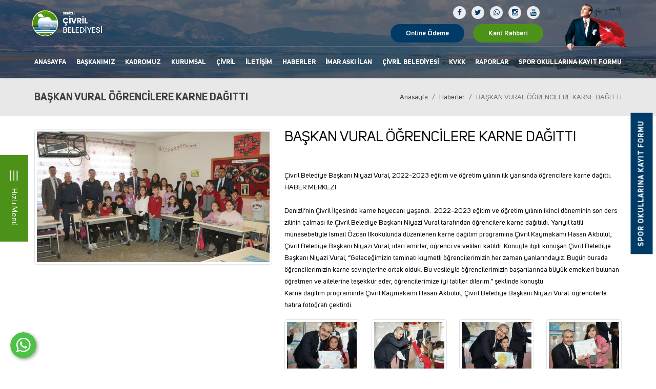

--- FILE ---
content_type: text/html; charset=UTF-8
request_url: https://www.civril.bel.tr/baskan-vural-ogrencilere-karne-dagitti
body_size: 12498
content:
      
<!DOCTYPE html>
<html lang="tr" xml:lang="tr" xmlns="http://www.w3.org/1999/xhtml">

<head>
    <meta charset="utf-8">
    <meta http-equiv="x-ua-compatible" content="ie=edge">
    <meta name="google-site-verification" content="Liwuzol_oSJkG_pn1EB5XAeGJ0Hgkpk7wHQ62wUK9QY"/>
    <title>Denizli | Çivril Belediyesi</title>
    <meta name="description" content="Denizli | Çivril Belediyesi">
    <meta name="keywords" content="Denizli | Çivril Belediyesi Miryekefalon, Işıklı Gölü, Tokalı Kanyonu, Akdağ Tabiat Parkı, Beycesultan Höyüğü, Miryokefalon Savaşı, Dedeköy Camii, Serbanşah Camii, Eumenia, Işıklı Antik Kenti, Bayat Camii, Akköprü, kavakköy Köprüsü, Beyköy Manastır Mağarası, Irgılı ">
    <meta name="viewport" content="width=device-width, initial-scale=1, maximum-scale=1, user-scalable=no">
    <meta name="robots" content="all,index,follow" />
    <meta name="googlebot" content="all,index,follow" />
    <meta name="msnbot" content="all,index,follow" />
    <meta name="Slurp" content="all,index,follow" />
    <meta name="Revisit-After" content="1 Days" />
    <meta name="Page-Type" content="Information" />
    <meta name="audience" lang="tr" content="all" />
    <meta name="Language" content="Turkish" />
    <meta http-equiv="expires" content="Yes" />
    <meta http-equiv="ImageToolbar" content="No" />
    <meta http-equiv="Content-Type" content="text/html;charset=UTF-8" />
    <meta name="author" content="Haşem Web Tasarım" />
    <meta name="abstract" content="Denizli | Çivril Belediyesi" />
    <meta name="content-language" content="tr-TR" />
            <link rel="alternate" href="https://www.civril.bel.tr/baskan-vural-ogrencilere-karne-dagitti" hreflang="x-default" />
                <link rel="alternate" href="https://www.civril.bel.tr/baskan-vural-ogrencilere-karne-dagitti" hreflang="tr" />
        <link rel="canonical" href="http://www.civril.bel.tr/baskan-vural-ogrencilere-karne-dagitti" />
    <!-- sosyalmedya taglari -->
    <meta property="fb:app_id" content="966242223397117" />
    <meta property="og:url" content="http://www.civril.bel.tr/baskan-vural-ogrencilere-karne-dagitti" />
    <meta property="og:description" content="Denizli | Çivril Belediyesi" />
    <meta property="og:image" content="https://www.civril.bel.tr/resimler/manset/321110362-717117606681263-8727144226818001386-n-jpg1674474700.66389.jpg" />
    <meta property="og:type" content="website" />
    <meta property="og:site_name" content="Denizli | Çivril Belediyesi" />
    <meta property="og:title" content="Denizli | Çivril Belediyesi" />
    <meta property="og:image:width" content="765" />
    <meta property="og:image:height" content="375" />
    <meta name="twitter:card" content="summary" />
    <meta name="twitter:title" content="Denizli | Çivril Belediyesi" />
    <meta name="twitter:description" content="Denizli | Çivril Belediyesi" />
    <meta name="twitter:image" content="https://www.civril.bel.tr/resimler/manset/321110362-717117606681263-8727144226818001386-n-jpg1674474700.66389.jpg" />
    <link rel="icon" href="https://www.civril.bel.tr/resimler/favicon.ico">
    <!-- sosyalmedya taglari -->

    <script src="https://www.civril.bel.tr/public/temalar/default/site/js/jquery-1.12.4.min.js"></script>

    <link rel="stylesheet" type="text/css" href="https://www.civril.bel.tr/public/temalar/default/site/css/genel.css">

    <link href="https://fonts.googleapis.com/icon?family=Material+Icons" rel="stylesheet">

    <script src="https://www.civril.bel.tr/public/temalar/default/site/js/modalbootstrap.min.js"></script>
    <!---<iframe src="https://www.civril.bel.tr/public/temalar/default/site/music.mp3" allow="autoplay" loop  style="display:none"></iframe>---->

</head>

<body class="font1">
	<div style="display: none;">
		<h1>Denizli | Çivril Belediyesi,denizli, çivril, miryekefalon, ışıklı gölü, tokalı kanyonu, akdağ tabiat parkı, beycesultan höyüğü, miryokefalon savaşı</h1>
		<h2>Çivril belediyesi, dedeköy camii, serbanşah camii, eumenia, ışıklı antik kenti, bayat camii, akköprü, kavakköy köprüsü</h2>
		<h3>Denizli | Çivril Belediyesi,Çivril,belediye,denizli,Miryekefalon</h3>
	</div>
    <!---Header Bölüm Başlangıç-->

    <div class="site-bosluk-hizala">

        <a class="mobil-search-b">
            <div class="ac">
                <img class="svgIcon " src="https://www.civril.bel.tr/public/temalar/default/site/images/icon/nav.svg">
                <span> Hızlı Menü </span>
            </div>
        </a>

        <div id="bd-menu" class="">

            <div class="header-menu fixed-top ">

                <div class="header-top d-none">
                    <div class="container d-flex flex-wrap align-items-center ">
                       

                        <ul class="header-top-bilgi d-none d-xl-flex flex-wrap align-items-center ms-auto ">
                            <li>
                                <a href="#">
                                    <span class="material-icons">local_phone</span>
                                    <div>0(258) 713 10 08</div>
                                </a>
                            </li>
                            <li class="email">
                                <a href="#">
                                    <span class="material-icons">email</span>
                                    <div>info@civril.bel.tr</div>
                                </a>
                            </li>
                            <li>
                                                                <a href="https://www.civril.bel.tr/imar-aski-ilan">İmar Askı İlan</a>
                            </li>
                            <li>
                                                                <a href="https://www.civril.bel.tr/iletisim">İletişim</a>
                            </li>

                        </ul>
                    </div>
                </div>

                <nav class="navbar navbar-expand-lg navbar-dark light" aria-label="Main navigation">
                    <div class="container d-block">

                        <div class="navbar-ust">
                            <a class="navbar-brand" href="https://www.civril.bel.tr/">
                                <img src="https://www.civril.bel.tr/resimler/logo.png" alt="Denizli | Çivril Belediyesi" />
                            </a>
                            <button class="mobilmenu-ac nav-button d-xl-none" value="1" href="#">
                                <span class="navbar-toggler-icon"></span>
                            </button>
                            <div class="ataturkweb">
                                <img src="https://www.civril.bel.tr/public/temalar/default/site/images/ataturkweb.png">
                            </div>
       						<div class="butonlar">
	                            <a class="ebulten" href="https://e-hizmet.civril.bel.tr/#/home" target="_blank">Online Ödeme</a>
	                            <a class="ebulten" style="background: #4C9218;" href="https://bulutkbs.gov.tr/Rehber/#/app?52581349" target="_blank">Kent Rehberi</a>
       						</div>
                            <ul class="header-top-sosyal d-xl-flex d-none">
                                                    <li><a href="https://www.facebook.com/civrilbelediyesi20" target="_blank"><i class="icon-facebook"></i></a></li>
                            <li><a href="https://twitter.com/Civril_Belediye" target="_blank"><i class="icon-twitter"></i></a></li>
                            <li><a href="https://api.whatsapp.com/send?phone=905302015901" target="_blank"><i class="icon-whatsapp"></i></a></li>
                            <li><a href="https://www.instagram.com/civril_belediyesi/" target="_blank"><i class="icon-instagram"></i></a></li>
                            <li><a href="https://www.youtube.com/channel/UCZpqdjodL5uafbtrmLt0EPg/videos" target="_blank"><i class="icon-youtube"></i></a></li>
                                                
                            </ul>
                        </div>

                        <nav class="nav">
                            <button class="mobilmenu-kapat nav-button d-xl-none" value="1" href="#"><span class="material-icons">close</span></button>

														<ul class="navbar-nav ms-auto mb-2 mb-lg-0 align-items-center">
																										<li class="ilkmenu nav-item ">
										<a href="https://www.civril.bel.tr/" class="nav-link ">Anasayfa</a>

											<ul >
																							</ul>
									</li>
																										<li class="ilkmenu nav-item ">
										<a href="https://www.civril.bel.tr/baskanimiz" class="nav-link ">Başkanımız</a>

											<ul >
																							</ul>
									</li>
																										<li class="ilkmenu nav-item  nav-submenu ">
										<a href="https://www.civril.bel.tr/kadromuz" class="nav-link ">Kadromuz</a>

											<ul >
												
												
												<li style="list-style: none;" class="">
													<a class="" target=" " href=" belediye-baskan-yardimcilari-223  ">Belediye Başkan Yardımcıları</a>
													<ul>
																											</ul>
												</li>
												
												
												<li style="list-style: none;" class=" nav-submenu ">
													<a class="" target=" " href=" mudurlukler  ">Müdürlükler</a>
													<ul>
																												<a href="https://www.civril.bel.tr/yazi-isleri-mudurlugu-228">Yazı İşleri Müdürlüğü</a>
																												<a href="https://www.civril.bel.tr/mali-hizmetler-mudurlugu-230">Mali Hizmetler Müdürlüğü</a>
																												<a href="https://www.civril.bel.tr/zabita-mudurlugu-231">Zabıta Müdürlüğü</a>
																												<a href="https://www.civril.bel.tr/fen-isleri-mudurlugu-232">Fen İşleri Müdürlüğü</a>
																												<a href="https://www.civril.bel.tr/insan-kaynaklari-ve-egitim-mudurlugu-233">İnsan Kaynakları ve Eğitim Müdürlüğü</a>
																												<a href="https://www.civril.bel.tr/kultur-ve-sosyal-hizmetler-mudurlugu-234">Kültür ve Sosyal İşler Müdürlüğü</a>
																												<a href="https://www.civril.bel.tr/destek-hizmetleri-mudurlugu-235">Destek Hizmetleri Müdürlüğü</a>
																												<a href="https://www.civril.bel.tr/imar-ve-sehircilik-mudurlugu-236">İmar ve Şehircilik Müdürlüğü</a>
																												<a href="https://www.civril.bel.tr/emlak-istimlak-mudurlugu-237">Emlak İstimlak Müdürlüğü</a>
																												<a href="https://www.civril.bel.tr/cevre-koruma-ve-kontrol-mudurlugu-238">Çevre Koruma ve Kontrol Müdürlüğü</a>
																												<a href="https://www.civril.bel.tr/tarimsal-hizmetler-mudurlugu-239">Tarımsal Hizmetler Müdürlüğü</a>
																												<a href="https://www.civril.bel.tr/iklim-degisikligi-ve-sifir-atik-mudurlugu-319">İklim Değişikliği ve Sıfır Atık Müdürlüğü</a>
																												<a href="https://www.civril.bel.tr/isletme-istirakler-mudurlugu-320">İşletme İştirakler Müdürlüğü</a>
																												<a href="https://www.civril.bel.tr/afet-isleri-mudurlugu">Afet İşleri Müdürlüğü</a>
																												<a href="https://www.civril.bel.tr/temizlik-isleri-mudurlugu">Temizlik İşleri Müdürlüğü</a>
																												<a href="https://www.civril.bel.tr/muhtarlik-isleri-mudurlugu-340">Muhtarlık İşleri Müdürlüğü</a>
																											</ul>
												</li>
																							</ul>
									</li>
																										<li class="ilkmenu nav-item  nav-submenu ">
										<a href="https://www.civril.bel.tr/kurumsal" class="nav-link ">Kurumsal</a>

											<ul >
												
												
												<li style="list-style: none;" class="">
													<a class="" target=" " href=" kurumsal-kimligimiz  ">Kurumsal Kimliğimiz</a>
													<ul>
																											</ul>
												</li>
												
												
												<li style="list-style: none;" class=" nav-submenu ">
													<a class="" target=" " href=" meclis-uyeleri  ">Meclis Üyeleri</a>
													<ul>
																												<a href="https://www.civril.bel.tr/cumhuriyet-halk-partisi-330">Cumhuriyet Halk Partisi</a>
																												<a href="https://www.civril.bel.tr/adalet-ve-kalkinma-partisi">Adalet Ve Kalkınma Partisi</a>
																												<a href="https://www.civril.bel.tr/milliyetci-hareket-partisi-332">Milliyetçi Hareket Partisi</a>
																												<a href="https://www.civril.bel.tr/yeniden-refah-partisi-333">Yeniden Refah Partisi</a>
																												<a href="https://www.civril.bel.tr/bagimsiz">Bağımsız</a>
																											</ul>
												</li>
												
												
												<li style="list-style: none;" class="">
													<a class="" target=" " href=" muhtarlarimiz  ">Muhtarlarımız</a>
													<ul>
																											</ul>
												</li>
												
												
												<li style="list-style: none;" class="">
													<a class="" target=" " href=" belediye-baskanlari  ">Belediye Başkanları</a>
													<ul>
																											</ul>
												</li>
												
												
												<li style="list-style: none;" class="">
													<a class="" target=" " href=" iletisim-bilgileri  ">İletişim Bilgileri</a>
													<ul>
																											</ul>
												</li>
												
												
												<li style="list-style: none;" class="">
													<a class="" target=" " href=" teskilat-yonetmeligi  ">Teşkilat Yönetmeliği</a>
													<ul>
																											</ul>
												</li>
																							</ul>
									</li>
																										<li class="ilkmenu nav-item  nav-submenu ">
										<a href="https://www.civril.bel.tr/civril" class="nav-link ">Çivril</a>

											<ul >
												
												
												<li style="list-style: none;" class="">
													<a class="" target=" " href=" tarihcesi  ">Tarihçesi</a>
													<ul>
																											</ul>
												</li>
												
												
												<li style="list-style: none;" class="">
													<a class="" target=" " href=" mahallelerimiz  ">Mahallelerimiz</a>
													<ul>
																											</ul>
												</li>
												
												
												<li style="list-style: none;" class="">
													<a class="" target=" " href=" sehitlerimiz  ">Şehitliklerimiz</a>
													<ul>
																											</ul>
												</li>
												
												
												<li style="list-style: none;" class="">
													<a class="" target=" " href=" cografi-konum  ">Coğrafi Konum</a>
													<ul>
																											</ul>
												</li>
												
												
												<li style="list-style: none;" class=" nav-submenu ">
													<a class="" target=" " href=" kultur-ve-sanat-etkinligi  ">Kültür ve Turizm</a>
													<ul>
																												<a href="https://www.civril.bel.tr/tarihsel-yonumuz">Tarihsel Yönümüz</a>
																												<a href="https://www.civril.bel.tr/dogal-alanlarimiz">Doğal Alanlarımız</a>
																												<a href="https://www.civril.bel.tr/kulturel-yonumuz">Kültürel Yönümüz</a>
																											</ul>
												</li>
												
												
												<li style="list-style: none;" class="">
													<a class="" target=" " href=" onemli-telefonlar  ">Önemli Telefonlar</a>
													<ul>
																											</ul>
												</li>
												
												
												<li style="list-style: none;" class="">
													<a class="" target=" " href=" ekonomik-yapi  ">Ekonomik Yapı</a>
													<ul>
																											</ul>
												</li>
												
												
												<li style="list-style: none;" class="">
													<a class="" target=" " href=" civril-panorama  ">Çivril Panorama</a>
													<ul>
																											</ul>
												</li>
																							</ul>
									</li>
																										<li class="ilkmenu nav-item  nav-submenu ">
										<a href="https://www.civril.bel.tr/iletisim" class="nav-link ">İletişim</a>

											<ul >
												
												
												<li style="list-style: none;" class="">
													<a class="" target=" " href=" telefon-numaralari  ">Telefon Numaraları</a>
													<ul>
																											</ul>
												</li>
												
												
												<li style="list-style: none;" class="">
													<a class="" target=" " href=" istek-sikayet-ve-oneri  ">İstek, Şikayet Ve Öneri</a>
													<ul>
																											</ul>
												</li>
																							</ul>
									</li>
																										<li class="ilkmenu nav-item  nav-submenu ">
										<a href="https://www.civril.bel.tr/haberler" class="nav-link ">Haberler</a>

											<ul >
												
												
												<li style="list-style: none;" class="">
													<a class="" target=" " href=" haberler2  ">Haberler</a>
													<ul>
																											</ul>
												</li>
												
												
												<li style="list-style: none;" class="">
													<a class="" target=" " href=" duyurular  ">Duyurular</a>
													<ul>
																											</ul>
												</li>
												
												
												<li style="list-style: none;" class="">
													<a class="" target=" " href=" ihale-ilanlari2  ">İhale İlanları</a>
													<ul>
																											</ul>
												</li>
																							</ul>
									</li>
																										<li class="ilkmenu nav-item  nav-submenu ">
										<a href="https://www.civril.bel.tr/imar-aski-ilan" class="nav-link ">İmar Askı İlan</a>

											<ul >
												
												
												<li style="list-style: none;" class=" nav-submenu ">
													<a class="" target=" " href=" imar-plani-aski-273  ">İMAR PLANI ASKI</a>
													<ul>
																												<a href="https://www.civril.bel.tr/carsi-cayir-asagi-ve-yukari-mahalle-imar-plani-degisikligi-aski-ilani">ÇARŞI, ÇAYIR, AŞAĞI VE YUKARI MAHALLE İMAR PLANI DEĞİŞİKLİĞİ ASKI İLANI</a>
																											</ul>
												</li>
												
												
												<li style="list-style: none;" class="">
													<a class="" target=" " href=" 18-ilan  ">18 İLAN</a>
													<ul>
																											</ul>
												</li>
																							</ul>
									</li>
																										<li class="ilkmenu nav-item  nav-submenu ">
										<a href="https://www.civril.bel.tr/civril-belediyesi" class="nav-link ">Çivril Belediyesi</a>

											<ul >
												
												
												<li style="list-style: none;" class="">
													<a class="" target=" " href=" foto-galeri  ">Foto Galeri</a>
													<ul>
																											</ul>
												</li>
												
												
												<li style="list-style: none;" class="">
													<a class="" target=" " href=" ilce-haritasi  ">İlçe Haritası</a>
													<ul>
																											</ul>
												</li>
												
												
												<li style="list-style: none;" class="">
													<a class="" target=" _blank  " href=" https://www.mgm.gov.tr/veridegerlendirme/il-ve-ilceler-istatistik.aspx?k=undefined&m=DENIZLI  ">Aylık Yağış Takvimi</a>
													<ul>
																											</ul>
												</li>
												
												
												<li style="list-style: none;" class="">
													<a class="" target=" _blank  " href=" https://www.denizli.bel.tr/Default.aspx?k=BugunDefnedilenler  ">Vefat Edenler</a>
													<ul>
																											</ul>
												</li>
												
												
												<li style="list-style: none;" class="">
													<a class="" target=" " href=" sevgi-eli  ">Sevgi Eli</a>
													<ul>
																											</ul>
												</li>
												
												
												<li style="list-style: none;" class="">
													<a class="" target=" _blank  " href=" https://denizlieczaciodasi.org.tr/nobetci-eczaneler?filter_town_id=19  ">Nöbetçi Eczaneler</a>
													<ul>
																											</ul>
												</li>
												
												
												<li style="list-style: none;" class="">
													<a class="" target=" " href=" beyaz-masa  ">Çözüm Masası</a>
													<ul>
																											</ul>
												</li>
																							</ul>
									</li>
																										<li class="ilkmenu nav-item ">
										<a href="https://www.civril.bel.tr/kvkk-285" class="nav-link ">KVKK</a>

											<ul >
																							</ul>
									</li>
																										<li class="ilkmenu nav-item  nav-submenu ">
										<a href="https://www.civril.bel.tr/raporlar" class="nav-link ">Raporlar</a>

											<ul >
												
												
												<li style="list-style: none;" class="">
													<a class="" target=" " href=" faaliyet-raporlarimiz  ">Faaliyet Raporları</a>
													<ul>
																											</ul>
												</li>
												
												
												<li style="list-style: none;" class="">
													<a class="" target=" " href=" stratejik-plan-1  ">Stratejik Plan</a>
													<ul>
																											</ul>
												</li>
												
												
												<li style="list-style: none;" class="">
													<a class="" target=" " href=" 2025-yili-performans-programi  ">2025 Yılı Performans Programı</a>
													<ul>
																											</ul>
												</li>
																							</ul>
									</li>
																										<li class="ilkmenu nav-item ">
										<a href="https://www.civril.bel.tr/spor-kayit" class="nav-link ">Spor Okullarına Kayıt Formu</a>

											<ul >
																							</ul>
									</li>
															</ul>



														<div class="baskan2" id="baskan2">
							    <div class="container">
							        <div class="baskan2-ic">
							        	<h4>ÇİVRİL BELEDİYE BAŞKANI</h4>
							        	<h5>SEMİH DERE</h5>
							            <div class="resim"><img src="https://www.civril.bel.tr/resimler/baslik/1-jpg1712221611.33310.jpg"></div>
							            <div class="text">
							            								            	<div class="sosyal d-xl-flex flex-wrap  justify-content-center mt-2 mb-2">
												<a href="https://www.instagram.com/semihderechp/" class="w-auto" target="_blank"><i class="icon-instagram"></i></a>
												<a href="https://x.com/SemihDereCHP?t=9oLJiYJuLibDbDK98p6W1A&s=09" class="w-auto" target="_blank"><i class="icon-twitter"></i></a>
												<a href="https://www.facebook.com/deresemih" class="w-auto" target="_blank"><i class="icon-facebook-1"></i></a>
							            	</div>
							                <a style="border-top: 0px;" href="https://www.civril.bel.tr/baskanimiz">Başkanımız Hakkında</a>
							                <a style="border-top: 0px;" href="https://www.civril.bel.tr/talep-oneri">Talep / Öneri</a>
							                <a href="" class="d-none"><i class="icon-camera-1"></i>Foto Galeri</a>
							            </div>
							        </div>
							    </div>
							</div>


                        </nav>

                    </div>
                </nav>
            </div>

        </div>



        <div class="search-menu ">
            <div class="ust">
                <span>Çivril Belediyesi</span>
                <a class="mobil-search-b">
                    <img class="svgIcon " src="https://www.civril.bel.tr/public/temalar/default/site/images/icon/cancel.svg">
                </a>
            </div>

            <div class="orta ">
                <form class="search-form" action="https://www.civril.bel.tr/arama" itemscope="" itemtype="" method="post">
                    <input placeholder="Ne Aramıştınız?" class="form-input" autocomplete="on" type="text" itemprop="" name="kelime" id="searchItem">
                    <button class="form-submit" type="submit" name="search"><img class="svgIcon" src="https://www.civril.bel.tr/public/temalar/default/site/images/icon/search.svg"></button>
                </form>


                <nav class="search-nav">

                    <ul class="nav-group">
                                                                        	                            <li><a href="https://e-hizmet.civril.bel.tr/#/home" target="_blank"><i class="licon-home4"></i>Online Ödeme</a></li>
                        	                                                	                            <li><a href="https://e-hizmet.civril.bel.tr/" target="_blank"><i class="icon-globe-9"></i>E-Tahsilat</a></li>
                        	                                                	                            <li><a href="https://www.civril.bel.tr/kultur-ve-turizm"><i class="icon-location-7"></i>Kültür ve Turizm</a></li>
                        	                                                	                            <li><a href="https://www.civril.bel.tr/benim-projem-var"><i class="licon-calendar-user"></i>Benim Projem Var</a></li>
                        	                                                	                            <li><a href="https://www.civril.bel.tr/yoresel-yemeklerimiz"><i class="icon-food-1"></i>Yöresel Yemeklerimiz</a></li>
                        	                                                	                            <li><a href="https://www.civril.bel.tr/duyurular-ilanlar"><i class="licon-document"></i>Duyurular/İlanlar</a></li>
                        	                                            </ul>

                </nav>
            </div>

	        <a class="navbar-brand position-relative d-inline-block mt-4" href="https://www.civril.bel.tr/">
	            <img width="200" src="https://www.civril.bel.tr/resimler/logo.png" alt="Denizli | Çivril Belediyesi" />
	        </a>

                        <a class="temmmuz15 d-none" href="https://www.civril.bel.tr/23-nisan-ulusal-egemenlik-ve-cocuk-bayrami">
                <div class="resimm"><img class="loadimg" data-img="https://www.civril.bel.tr/resimler/baslik/439015322-819491556875687-4410266264601510895-n-jpg1715067126.30492.jpg"></div>
                <div class="text">23 NİSAN ULUSAL EGEMENLİK VE ÇOCUK BAYRAMI...</div>
            </a>

        </div>


    <a href="https://www.civril.bel.tr/spor-kayit"> 
        <div class="uzak_yardim"> Spor Okullarına Kayıt Formu </div> 
    </a>

        <a href="https://api.whatsapp.com/send?phone=905302015901" target="_blank" class="WhatsApp"></a>
    
    <div id='yukaricik'><i class="icon-up-dir"></i></div>



                    
<style>
	.header-menu {
		background:url(https://www.civril.bel.tr/public/temalar/default/site/images/icbanner.jpg);
		background-size: cover;
		position: relative;
	}
	.ataturkweb{
		top: 8px;
	}
	.ataturkweb img {
    	height: 95px;
	}
	.header-menu .navbar-brand img {
    	height: 60px;
	}
	.header-top-sosyal {
	    top: 10px;
	}
	.butonlar{
		top: 45px;
	}
</style>

<div class="page-baslik1">
	<div class="container">
		<div class="d-sm-flex d-block align-items-center justify-content-between">
			<h3>BAŞKAN VURAL ÖĞRENCİLERE KARNE DAĞITTI</h3>
			        <nav aria-label="breadcrumb">
            <ol class="breadcrumb">
                <li class="breadcrumb-item active" aria-current="page">
                    <a href="https://www.civril.bel.tr/">
                        Anasayfa                    </a>
                </li>
                                <li class="breadcrumb-item active" aria-current="page">
                    <a href="https://www.civril.bel.tr/haberler2">
                        Haberler                    </a>
                </li>
                <li class="breadcrumb-item active" aria-current="page">BAŞKAN VURAL ÖĞRENCİLERE KARNE DAĞITTI</li>
                            </ol>
        </nav>
        
		</div>
	</div>
</div>



<div class="w-100">
  <div class="container">
    <div class="page-icerik">

      <div class="row">
        <div class="col-sm-5 mb-2">
          <a data-fancybox="gallery" data-srcset="" data-width="" data-height="" data-caption="BAŞKAN VURAL ÖĞRENCİLERE KARNE DAĞITTI" href="https://www.civril.bel.tr/resimler/manset/321110362-717117606681263-8727144226818001386-n-jpg1674474700.66389.jpg">    
            <img src="https://www.civril.bel.tr/resimler/manset/321110362-717117606681263-8727144226818001386-n-jpg1674474700.66389.jpg" alt="BAŞKAN VURAL ÖĞRENCİLERE KARNE DAĞITTI" class="img-thumbnail w-100">
          </a>
        </div>

        <div class="col-sm-7">
          <h3 class="font-weight-bold">BAŞKAN VURAL ÖĞRENCİLERE KARNE DAĞITTI</h3>
          <h6 class="mb-4"></h6>
          <p><br />
&Ccedil;ivril Belediye Başkanı Niyazi Vural, 2022-2023 eğitim ve &ouml;ğretim yılının ilk yarısında &ouml;ğrencilere karne dağıttı.<br />
HABER MERKEZİ&nbsp;<br />
<br />
Denizli&rsquo;nin &Ccedil;ivril İl&ccedil;esinde karne heyecanı yaşandı. &nbsp;2022-2023 eğitim ve &ouml;ğretim yılının ikinci d&ouml;neminin son ders zilinin &ccedil;alması ile &Ccedil;ivril Belediye Başkanı Niyazi Vural tarafından &ouml;ğrencilere karne dağıtıldı. Yarıyıl tatili m&uuml;nasebetiyle İsmail &Ouml;zcan İlkokulunda d&uuml;zenlenen karne dağıtım programına &Ccedil;ivril Kaymakamı Hasan Akbulut, &Ccedil;ivril Belediye Başkanı Niyazi Vural, idari amirler, &ouml;ğrenci ve velileri katıldı. Konuyla ilgili konuşan &Ccedil;ivril Belediye Başkanı Niyazi Vural, &ldquo;Geleceğimizin teminatı kıymetli &ouml;ğrencilerimizin her zaman yanlarındayız. Bug&uuml;n burada &ouml;ğrencilerimizin karne sevin&ccedil;lerine ortak olduk. Bu vesileyle &ouml;ğrencilerimizin başarılarında b&uuml;y&uuml;k emekleri bulunan &ouml;ğretmen ve ailelerine teşekk&uuml;r eder, &ouml;ğrencilerimize iyi tatiller dilerim.&rdquo; şeklinde konuştu.<br />
Karne dağıtım programında &Ccedil;ivril Kaymakamı Hasan Akbulut, &Ccedil;ivril Belediye Başkanı Niyazi Vural &nbsp;&ouml;ğrencilerle hatıra fotoğrafı &ccedil;ektirdi.</p>



          <div class="w-100">
            <div class="w-100 page-resimler">
    <div class="row">

                  
        
                
                <div class="col-6 col-md-3">
            <a class="images-list" data-fancybox="gallery" data-srcset="" data-width="" data-height="" data-caption="" href="https://www.civril.bel.tr/resimler/makale/326054652-730466578364476-7729788543807208914-n-1674474716.561201.jpg">
                <div class="image img-thumbnail">
                    <img class="loadimg" src="https://www.civril.bel.tr/resimler/loadinglogo.jpg" data-img="https://www.civril.bel.tr/thumb/resimler/makale/326054652-730466578364476-7729788543807208914-n-1674474716.561201.jpg/w260/h180/zc1" alt="">
                    <div class="zoom"><i class="icon-zoom-in transition"></i></div>
                </div>
                            </a>
        </div>

                
                <div class="col-6 col-md-3">
            <a class="images-list" data-fancybox="gallery" data-srcset="" data-width="" data-height="" data-caption="" href="https://www.civril.bel.tr/resimler/makale/326056477-3849634081929537-1391901297533736506-n-1674474717.050991.jpg">
                <div class="image img-thumbnail">
                    <img class="loadimg" src="https://www.civril.bel.tr/resimler/loadinglogo.jpg" data-img="https://www.civril.bel.tr/thumb/resimler/makale/326056477-3849634081929537-1391901297533736506-n-1674474717.050991.jpg/w260/h180/zc1" alt="">
                    <div class="zoom"><i class="icon-zoom-in transition"></i></div>
                </div>
                            </a>
        </div>

                
                <div class="col-6 col-md-3">
            <a class="images-list" data-fancybox="gallery" data-srcset="" data-width="" data-height="" data-caption="" href="https://www.civril.bel.tr/resimler/makale/326090637-735200267797071-1857250603529493574-n-1674474717.411591.jpg">
                <div class="image img-thumbnail">
                    <img class="loadimg" src="https://www.civril.bel.tr/resimler/loadinglogo.jpg" data-img="https://www.civril.bel.tr/thumb/resimler/makale/326090637-735200267797071-1857250603529493574-n-1674474717.411591.jpg/w260/h180/zc1" alt="">
                    <div class="zoom"><i class="icon-zoom-in transition"></i></div>
                </div>
                            </a>
        </div>

                
                <div class="col-6 col-md-3">
            <a class="images-list" data-fancybox="gallery" data-srcset="" data-width="" data-height="" data-caption="" href="https://www.civril.bel.tr/resimler/makale/326042191-708361794256850-7651495051813431528-n-1674474717.718711.jpg">
                <div class="image img-thumbnail">
                    <img class="loadimg" src="https://www.civril.bel.tr/resimler/loadinglogo.jpg" data-img="https://www.civril.bel.tr/thumb/resimler/makale/326042191-708361794256850-7651495051813431528-n-1674474717.718711.jpg/w260/h180/zc1" alt="">
                    <div class="zoom"><i class="icon-zoom-in transition"></i></div>
                </div>
                            </a>
        </div>

                
                <div class="col-6 col-md-3">
            <a class="images-list" data-fancybox="gallery" data-srcset="" data-width="" data-height="" data-caption="" href="https://www.civril.bel.tr/resimler/makale/326137995-759521955036191-955144849837020444-n-1674474718.541261.jpg">
                <div class="image img-thumbnail">
                    <img class="loadimg" src="https://www.civril.bel.tr/resimler/loadinglogo.jpg" data-img="https://www.civril.bel.tr/thumb/resimler/makale/326137995-759521955036191-955144849837020444-n-1674474718.541261.jpg/w260/h180/zc1" alt="">
                    <div class="zoom"><i class="icon-zoom-in transition"></i></div>
                </div>
                            </a>
        </div>

                
                <div class="col-6 col-md-3">
            <a class="images-list" data-fancybox="gallery" data-srcset="" data-width="" data-height="" data-caption="" href="https://www.civril.bel.tr/resimler/makale/326238010-703051531188105-3209823100036868501-n-1674474718.976031.jpg">
                <div class="image img-thumbnail">
                    <img class="loadimg" src="https://www.civril.bel.tr/resimler/loadinglogo.jpg" data-img="https://www.civril.bel.tr/thumb/resimler/makale/326238010-703051531188105-3209823100036868501-n-1674474718.976031.jpg/w260/h180/zc1" alt="">
                    <div class="zoom"><i class="icon-zoom-in transition"></i></div>
                </div>
                            </a>
        </div>

                
                <div class="col-6 col-md-3">
            <a class="images-list" data-fancybox="gallery" data-srcset="" data-width="" data-height="" data-caption="" href="https://www.civril.bel.tr/resimler/makale/326119159-1696925237389250-3279336953593883903-n-1674474719.334441.jpg">
                <div class="image img-thumbnail">
                    <img class="loadimg" src="https://www.civril.bel.tr/resimler/loadinglogo.jpg" data-img="https://www.civril.bel.tr/thumb/resimler/makale/326119159-1696925237389250-3279336953593883903-n-1674474719.334441.jpg/w260/h180/zc1" alt="">
                    <div class="zoom"><i class="icon-zoom-in transition"></i></div>
                </div>
                            </a>
        </div>

                
                <div class="col-6 col-md-3">
            <a class="images-list" data-fancybox="gallery" data-srcset="" data-width="" data-height="" data-caption="" href="https://www.civril.bel.tr/resimler/makale/326114265-534723185291058-342229129897060776-n-1674474719.606491.jpg">
                <div class="image img-thumbnail">
                    <img class="loadimg" src="https://www.civril.bel.tr/resimler/loadinglogo.jpg" data-img="https://www.civril.bel.tr/thumb/resimler/makale/326114265-534723185291058-342229129897060776-n-1674474719.606491.jpg/w260/h180/zc1" alt="">
                    <div class="zoom"><i class="icon-zoom-in transition"></i></div>
                </div>
                            </a>
        </div>

                
                <div class="col-6 col-md-3">
            <a class="images-list" data-fancybox="gallery" data-srcset="" data-width="" data-height="" data-caption="" href="https://www.civril.bel.tr/resimler/makale/326109215-1249258375935917-258682252887847816-n-1674474719.872031.jpg">
                <div class="image img-thumbnail">
                    <img class="loadimg" src="https://www.civril.bel.tr/resimler/loadinglogo.jpg" data-img="https://www.civril.bel.tr/thumb/resimler/makale/326109215-1249258375935917-258682252887847816-n-1674474719.872031.jpg/w260/h180/zc1" alt="">
                    <div class="zoom"><i class="icon-zoom-in transition"></i></div>
                </div>
                            </a>
        </div>

                
                <div class="col-6 col-md-3">
            <a class="images-list" data-fancybox="gallery" data-srcset="" data-width="" data-height="" data-caption="" href="https://www.civril.bel.tr/resimler/makale/326074859-1333356317461713-2211627398056688826-n-1674474720.239101.jpg">
                <div class="image img-thumbnail">
                    <img class="loadimg" src="https://www.civril.bel.tr/resimler/loadinglogo.jpg" data-img="https://www.civril.bel.tr/thumb/resimler/makale/326074859-1333356317461713-2211627398056688826-n-1674474720.239101.jpg/w260/h180/zc1" alt="">
                    <div class="zoom"><i class="icon-zoom-in transition"></i></div>
                </div>
                            </a>
        </div>

                
                <div class="col-6 col-md-3">
            <a class="images-list" data-fancybox="gallery" data-srcset="" data-width="" data-height="" data-caption="" href="https://www.civril.bel.tr/resimler/makale/326132928-951712636011502-4409491280914279190-n-1674474721.198511.jpg">
                <div class="image img-thumbnail">
                    <img class="loadimg" src="https://www.civril.bel.tr/resimler/loadinglogo.jpg" data-img="https://www.civril.bel.tr/thumb/resimler/makale/326132928-951712636011502-4409491280914279190-n-1674474721.198511.jpg/w260/h180/zc1" alt="">
                    <div class="zoom"><i class="icon-zoom-in transition"></i></div>
                </div>
                            </a>
        </div>

                
                <div class="col-6 col-md-3">
            <a class="images-list" data-fancybox="gallery" data-srcset="" data-width="" data-height="" data-caption="" href="https://www.civril.bel.tr/resimler/makale/326159560-511706211070216-2498444698035062625-n-1674474721.739561.jpg">
                <div class="image img-thumbnail">
                    <img class="loadimg" src="https://www.civril.bel.tr/resimler/loadinglogo.jpg" data-img="https://www.civril.bel.tr/thumb/resimler/makale/326159560-511706211070216-2498444698035062625-n-1674474721.739561.jpg/w260/h180/zc1" alt="">
                    <div class="zoom"><i class="icon-zoom-in transition"></i></div>
                </div>
                            </a>
        </div>

                
                <div class="col-6 col-md-3">
            <a class="images-list" data-fancybox="gallery" data-srcset="" data-width="" data-height="" data-caption="" href="https://www.civril.bel.tr/resimler/makale/326171214-541890097905824-4110839332804108112-n-1674474722.215421.jpg">
                <div class="image img-thumbnail">
                    <img class="loadimg" src="https://www.civril.bel.tr/resimler/loadinglogo.jpg" data-img="https://www.civril.bel.tr/thumb/resimler/makale/326171214-541890097905824-4110839332804108112-n-1674474722.215421.jpg/w260/h180/zc1" alt="">
                    <div class="zoom"><i class="icon-zoom-in transition"></i></div>
                </div>
                            </a>
        </div>

                
    </div>
</div>
            <div class="w-100 page-dosya">
    <div class="row">

                  
                        
    </div>
</div>
			<script>(function(d, s, id) {
			  var js, fjs = d.getElementsByTagName(s)[0];
			  if (d.getElementById(id)) return;
			  js = d.createElement(s); js.id = id;
			  js.src = "//connect.facebook.net/tr_TR/sdk.js#xfbml=1&version=v2.7";
			  fjs.parentNode.insertBefore(js, fjs);
			}(document, 'script', 'facebook-jssdk'));
			</script>

			<div class="fb-share-button" data-href="https://www.civril.bel.tr/baskan-vural-ogrencilere-karne-dagitti" data-layout="button_count" data-size="small" data-mobile-iframe="true"><a class="fb-xfbml-parse-ignore" target="_blank" href="https://www.facebook.com/sharer/sharer.php?u=https%3A%2F%2Fdevelopers.facebook.com%2Fdocs%2Fplugins%2F&amp;src=sdkpreparse">Paylaş</a></div>

            <div class="d-block">
              <div class="w-100 page-video">
  <div class="row">

          
            
  </div>
</div>            </div>
            <div class="d-none">
              <div class="w-100 page-videolar">
    <div class="row">

              
            
    </div>
</div>
            </div>
            <div class="icerik_form">
            <link rel="stylesheet" href="//code.jquery.com/ui/1.12.1/themes/base/jquery-ui.css">  
        <style type="text/css"></style>   
            <form action="javascript:void(0)" method="POST" class=" form formClass-" id="formId_"  enctype="multipart/form-data">
            
                <div class="row">

                    <div class="col-xs-12 col-md-12">
                        <div class="alert formAlert_" role="alert" style="display: none;"></div>
                    </div>
                    <input type="hidden" name="token" value="37f323505ef1305216795218f0cecc7dadfbd684a59e8f52728c1876fe5a941c">
                    <input type="hidden" name="form_id" value="">
                                    </div>
                <div class="col-xs-12 col-md-12">
                    <div class="row">
                        <div class="alert formAlert_" role="alert" style="display: none;width: 100%;"></div>
                    </div>
                </div>

            </form> 

            <!-- Modal -->
            <div id="sozlesmeModal-" class="modal fade" role="dialog">
              <div class="modal-dialog">
                <!-- Modal content-->
                <div class="modal-content">
                  <div class="modal-header">
                    <button type="button" class="close" data-dismiss="modal">&times;</button>
                    <h4 class="modal-title"></h4>
                  </div>
                  <div class="modal-body">
                    <p></p>
                  </div>
                  <div class="modal-footer">
                    <button type="button" class="btn btn-default" data-dismiss="modal">Kapat</button>
                  </div>
                </div>
              </div>
            </div> 
            <script>
                $(document).ready(function(){
                    $(":input").inputmask();
                    guvenlikkoducek();
                });

                function sayfayenile(){
                    location.reload();
                }
                function guvenlikkoducek(){
                    var res ='<img src="https://www.civril.bel.tr/genel/guvenlikGuncelle//"  class="guvenlikResim"/>  ';
                    $("#guvenlikResim").html(res);
                }
                function formGonder(id){                    
                    var form = document.getElementById("formId_"+id);
                    var mecburiAlanlar = [];
                    var mecburiAlanlarid = [];
                    var tumalanlar = [];
                    var deger;
                    for(var i=0; i < form.elements.length; i++){
                        if(form.elements[i].value.trim() === '') {
                            if((form.elements[i].value === '' || form.elements[i].checked == false ) && form.elements[i].hasAttribute('required')){
                                mecburiAlanlar.push(form.elements[i].name);
                            }
                            if((form.elements[i].value === '' || form.elements[i].checked == false ) && form.elements[i].hasAttribute('required')){
                                mecburiAlanlarid.push(form.elements[i].id);
                            }
                        }
                        tumalanlar.push(form.elements[i].id);
                    }
                                                                 
                        var formData = new FormData();
                        var submitData = $('#formId_'+id).serializeArray();
                        var fileData = $('input[type="file"]');
                        $.each(submitData,function(key,input){
                            formData.append(input.name,input.value);
                        });                       
                        formData.append("mecburiAlanlarid",mecburiAlanlarid);
                        formData.append("mecburiAlanlar",mecburiAlanlar);
                        formData.append("chapta","1");
                        $.each(fileData,function(key,input){
                            formData.append([0].files[0].input.name,[0].files[0].input.value);
                        });
                        var formserialize = $("#formId-"+id).serialize();
                        $.ajax({                                  
                            type: "POST",
                            url: "https://www.civril.bel.tr/genel/ajaxFormGonder",
                            contentType: false,
                            processData: false,
                            data: formData,
                            beforeSend: function( xhr ) {
                                $(".formAlert_"+id).css("display","block");
                                $(".formAlert_"+id).removeClass("alert-danger alert-success").addClass("alert-warning");
                                $(".formAlert_"+id).html('Gönderiliyor Lütfen Bekleyiniz..');
                                $('.gonderilmedi').each(function(i, obj) {
                                    obj.classList.remove("gonderilmedi");
                                });
                                document.getElementById("submit_"+id).disabled = true;
                            },
                            success: function(data)
                            {
                                try
                                {
                                   jsonData = JSON.parse(data);
                                   //console.log(jsonData);
                                   if(jsonData["durum"]=="false"){
                                       document.getElementById("submit_"+id).disabled = false;
                                        $.each(jsonData["mecburiAlanlar"], function( index, value ) {
                                            $("#inputid_"+value.id).addClass("gonderilmedi");
                                            $("#labelid_"+value.id).addClass("gonderilmedi");
                                            $("#uyariid_"+value.id).addClass("gonderilmedi");
                                            $("#uyariid_"+value.id).html(jsonData["alanMesajı"]);                                      
                                        });
                                        $(".formAlert_"+id).addClass("alert-danger");
                                        $(".formAlert_"+id).removeClass("alert-success");
                                        $(".formAlert_"+id).html(jsonData["genelMesaj"]);
                                        if(typeof jsonData["yeniResim"]!="undefined" || jsonData["yeniResim"]!=null){
                                            $("#guvenlikResim").html(jsonData["yeniResim"]);
                                        }
                                        document.getElementById("submit_"+id).disabled = false;
                                    }else{
                                        $.each(tumalanlar, function( index, value ) {
                                            deger = value.replace("inputid_","");
                                            $("#inputid_"+deger).removeClass("gonderilmedi");
                                            $("#labelid_"+deger).removeClass("gonderilmedi");
                                            $("#uyariid_"+deger).removeClass("gonderilmedi");
                                            $("#uyariid_"+deger).html("");
                                            $("#inputid_"+deger).addClass("gonderildi");
                                            $("#labelid_"+deger).addClass("gonderildi");
                                            $("#uyariid_"+deger).addClass("gonderildi");
                                            $("#uyariid_"+deger).html(jsonData["alanMesajı"]);                                      
                                        });
                                        $(".formAlert_"+id).addClass("alert-success");
                                        $(".formAlert_"+id).removeClass("alert-danger");
                                        $(".formAlert_"+id).html(jsonData["genelMesaj"]);                                    
                                        document.getElementById("submit_"+id).disabled = true;
                                        setTimeout(function(){
                                           window.location.reload(1);
                                        }, 3000);
                                    }
                                    if(typeof jsonData["yeniResim"]!="undefined" || jsonData["yeniResim"]!=null){
                                        if(jsonData["chapta"]=="1"){
                                            $("#guvenlikResim").html(jsonData["yeniResim"]);
                                        }
                                    } 
                                }
                                catch(e)
                                {
                                  //console.log(data);
                                } 
                                
                            }
                         });
                }
            </script>
        
</div>          </div>
      
        </div>
      </div>
      
    </div>
  </div>
</div>

<script type="text/javascript">
    function yorum_ekle_makale(){
        var form = $("#commentForm").serialize();
        $.ajax({
          method: "POST",
          url: "https://www.civril.bel.tr/genel/yorum_ekle_makale",
          data: form,
          success:function(data){
              var jsonData = JSON.parse(data);
              console.log(jsonData);
              $(".sonucgetir").css("display","block");
              $(".sonucgetir").html(jsonData["mesaj"]);
              if(jsonData["durum"]=="false"){
                 $("#guvenlikResimYenile").html(jsonData["yeniResim"]);
              }
          }
        })
    }
    oncekisonraki("baskan-vural-ogrencilere-karne-dagitti");
    function oncekisonraki(seflink){
        $.ajax({
          method: "POST",
          url: "https://www.civril.bel.tr/genel/oncekisonrakimakale",
          data:{seflink:seflink},
          success:function(data){
              $("#oncekisonraki").html(data);
          }
        })
    }
</script>       
                          

<div class="d-block">
	      
<link href="https://www.civril.bel.tr/public/temalar/default/site/css/footer/footer2.css" rel="stylesheet">

<footer class="footer2">
  <div class="footer-ust d-none">
    <div class="container">

      
      <div class="baslik ">
        <h3></h3>
        <p></p>
      </div>

      <div class="footer-iletisim">
        <div class="liste">
          <div class="icon">
            <i class="licon-telephone2"></i>
          </div>
          <div class="text">
            <small>Telefon Numaramız</small>
            <span>0(258) 713 10 08</span>
          </div>
        </div>

        <div class="liste">
          <div class="icon">
            <i class="icon-mobile-6"></i>
          </div>
          <div class="text">
            <small>Gsm Numaramız</small>
            <span>0(258) 713 10 08</span>
          </div>
        </div>

        <div class="liste">
          <div class="icon">
            <i class="licon-envelope"></i>
          </div>
          <div class="text">
            <small>Mail Adresimiz</small>
            <span>info@civril.bel.tr</span>
          </div>
        </div>
      </div>

    </div>
  </div>

  <div class="footer-orta d-none">
    <div class="container">

      <div class="row row-cols-1 row-cols-lg-6 align-items-stretch container  ">

        <div class="col-xl-2 col-6">
          <ul class="footer-liste mb-3 mb-lg-0">
                        <span class="baslikk">Kurumsal</span>
                        
								            		<li><a href="https://www.civril.bel.tr/kurumsal-kimligimiz/">Kurumsal Kimliğimiz</a></li>
				            
								            		<li><a href="https://www.civril.bel.tr/meclis-uyeleri/cumhuriyet-halk-partisi-330">Meclis Üyeleri</a></li>
				            
								            		<li><a href="https://www.civril.bel.tr/muhtarlarimiz/">Muhtarlarımız</a></li>
				            
								            		<li><a href="https://www.civril.bel.tr/belediye-baskanlari/">Belediye Başkanları</a></li>
				            
								            		<li><a href="https://www.civril.bel.tr/iletisim-bilgileri/">İletişim Bilgileri</a></li>
				            
								            		<li><a href="https://www.civril.bel.tr/teskilat-yonetmeligi/">Teşkilat Yönetmeliği</a></li>
				                      </ul>
        </div>

        <div class="col-xl-2 col-6">
          <ul class="footer-liste mb-3 mb-lg-0">
                        <span class="baslikk">Faaliyet Bilgileri</span>
                        								            		<li><a href="https://www.civril.bel.tr/stratejik-plan/">Stratejik Plan</a></li>
				            								            		<li><a href="https://www.civril.bel.tr/belediye-calismalari/kum-eleme-tesisi">Belediye Çalışmaları</a></li>
				                      </ul>
        </div>

        <div class="col-xl-2 col-6 mb-xl-0 mb-3">
          <ul class="footer-liste mb-3 mb-lg-0">
                        <span class="baslikk">Çivril</span>
                        								            		<li><a href="https://www.civril.bel.tr/tarihcesi/">Tarihçesi</a></li>
				            								            		<li><a href="https://www.civril.bel.tr/muhtarlarimizxxxx/">Muhtarlarımız</a></li>
				            								            		<li><a href="https://www.civril.bel.tr/mahallelerimiz/">Mahallelerimiz</a></li>
				            								            		<li><a href="https://www.civril.bel.tr/sehitlerimiz/">Şehitliklerimiz</a></li>
				            								            		<li><a href="https://www.civril.bel.tr/cografi-konum/">Coğrafi Konum</a></li>
				            								            		<li><a href="https://www.civril.bel.tr/kultur-ve-sanat-etkinligi/civril-uluslararasi-elma-tarim-ve-kultur-festivali">Kültür ve Turizm</a></li>
				            								            		<li><a href="https://www.civril.bel.tr/ulasim/">Ulaşım</a></li>
				            								            		<li><a href="https://www.civril.bel.tr/onemli-telefonlar/">Önemli Telefonlar</a></li>
				            								            		<li><a href="https://www.civril.bel.tr/ekonomik-yapi/">Ekonomik Yapı</a></li>
				            								            		<li><a href="https://www.civril.bel.tr/civril-panorama/">Çivril Panorama</a></li>
				            								            		<li><a href="https://www.civril.bel.tr/fotograf-galerisi/isikli-golu">Fotoğraf Galerisi</a></li>
				            								            		<li><a href="https://www.civril.bel.tr/cabar-sehitligi-cabar-mahallesi/">Cabar Şehitliği (Cabar Mahallesi)</a></li>
				            								            		<li><a href="https://www.civril.bel.tr/civril-i-kesfet/">Çivril'i Keşfet</a></li>
				            								            		<li><a href="https://www.civril.bel.tr/etkinliklerimiz/civril-1-cocuk-senligi">Etkinliklerimiz</a></li>
				            								            		<li><a href="https://www.civril.bel.tr/muhtarlarimiz1/">Muhtarlarımız</a></li>
				                      </ul>
        </div>

        <div class="col-xl-2 col-6 mb-xl-0 mb-3">
          <ul class="footer-liste mb-3 mb-lg-0">
                        <span class="baslikk">Çivril Belediyesi</span>
                        								            		<li><a href="https://www.civril.bel.tr/foto-galeri/">Foto Galeri</a></li>
				            								            		<li><a href="https://www.civril.bel.tr/hangi-hizmeti-nasil-alirim/civril-parklari">Hangi Hizmeti Nasıl Alırım</a></li>
				            								            		<li><a href="https://www.civril.bel.tr/sehitler-abidesi/">Şehitler Abidesi</a></li>
				            								            		<li><a href="https://www.civril.bel.tr/gezi-ve-senlik-duyurularimiz/">Gezi ve Şenlik</a></li>
				            								            		<li><a href="https://www.civril.bel.tr/ilce-haritasi/">İlçe Haritası</a></li>
				            								            		<li><a href="https://www.civril.bel.tr/istek-oneri-basvuru/">İstek Öneri Başvuru</a></li>
				            								            		<li><a href="https://www.civril.bel.tr/civril-de-tarim/elma-yetistiriciligi-ve-bakimi">Çivril'de Tarım</a></li>
				            								            		<li><a href="https://www.civril.bel.tr/aylik-yagis-takvimi/">Aylık Yağış Takvimi</a></li>
				            								            		<li><a href="https://www.civril.bel.tr/geka-duyurulari/">GEKA Duyuruları</a></li>
				            								            		<li><a href="https://www.civril.bel.tr/vefat-edenler/">Vefat Edenler</a></li>
				            								            		<li><a href="https://www.civril.bel.tr/sevgi-eli/">Sevgi Eli</a></li>
				            								            		<li><a href="https://www.civril.bel.tr/nobetci-eczaneler/">Nöbetçi Eczaneler</a></li>
				            								            		<li><a href="https://www.civril.bel.tr/beyaz-masa/">Çözüm Masası</a></li>
				            								            		<li><a href="https://www.civril.bel.tr/ilce-mahallelerimiz/">İlçe Mahallelerimiz</a></li>
				            								            		<li><a href="https://www.civril.bel.tr/kardes-belediyeler/">Kardeş Belediyeler</a></li>
				                      </ul>
        </div>

        <div class="col-xl-2 col-6 mb-xl-0 mb-3">
          <ul class="footer-liste mb-3 mb-lg-0">
                        <span class="baslikk">Online Ödeme</span>
                                  </ul>
        </div>

        <div class="col-xl-2 col-6 mb-xl-0 mb-3">
          <ul class="footer-liste mb-3 mb-lg-0 border-0">
            <span class="baslikk">Başlıklar</span>
                        								            		<li><a href="https://www.civril.bel.tr//">Anasayfa</a></li>
				            								            		<li><a href="https://www.civril.bel.tr/baskanimiz/talep-oneri">Başkanımız</a></li>
				            								            		<li><a href="https://www.civril.bel.tr/kurumsal/kurumsal-kimligimiz">Kurumsal</a></li>
				            								            		<li><a href="https://www.civril.bel.tr/civril/tarihcesi">Çivril</a></li>
				            								            		<li><a href="https://www.civril.bel.tr/iletisim/telefon-numaralari">İletişim</a></li>
				            								            		<li><a href="https://www.civril.bel.tr/haberler/haberler2">Haberler</a></li>
				            								            		<li><a href="https://www.civril.bel.tr/imar-aski-ilan/imar-plani-aski-273">İmar Askı İlan</a></li>
				            								            		<li><a href="https://www.civril.bel.tr/civril-belediyesi/foto-galeri">Çivril Belediyesi</a></li>
				            								            		<li><a href="https://www.civril.bel.tr/foto-galeri/">Foto Galeri</a></li>
				            								            		<li><a href="https://www.civril.bel.tr/kvkk-285/">KVKK</a></li>
				            								            		<li><a href="https://www.civril.bel.tr/raporlar/faaliyet-raporlarimiz">Raporlar</a></li>
				            								            		<li><a href="https://www.civril.bel.tr/faaliyet-raporlarimiz/">Faaliyet Raporları</a></li>
				            								            		<li><a href="https://www.civril.bel.tr/spor-kayit/">Spor Okullarına Kayıt Formu</a></li>
				                      </ul>
        </div>
 
      </div>
    </div>
  </div>

  <div class="footer-bilgi">
    <div class="container">
      <div class="d-flex flex-wrap align-items-center">
        <div class="telefon d-none align-items-center">
          <span class="bilgi-baslik">Whatsapp Hattı</span>
          <h4 class="mb-0"></h4>
        </div>
        <div class="mx-auto d-none">
        	<a class="haberarsiv" href="https://www.civril.bel.tr/arsivsite/87/haberler/" target="_blank">Haber Arşivi</a>
        </div>
        <div class="sosyal d-flex  align-items-center mt-3 mt-xl-0">
          <span class="bilgi-baslik">Bizi Takip Edin</span>
                              <li><a href="https://www.facebook.com/civrilbelediyesi20" target="_blank"><i class="icon-facebook"></i></a></li>
                            <li><a href="https://twitter.com/Civril_Belediye" target="_blank"><i class="icon-twitter"></i></a></li>
                            <li><a href="https://api.whatsapp.com/send?phone=905302015901" target="_blank"><i class="icon-whatsapp"></i></a></li>
                            <li><a href="https://www.instagram.com/civril_belediyesi/" target="_blank"><i class="icon-instagram"></i></a></li>
                            <li><a href="https://www.youtube.com/channel/UCZpqdjodL5uafbtrmLt0EPg/videos" target="_blank"><i class="icon-youtube"></i></a></li>
                                                
        </div>

        <div class="footer-bulten d-xl-block d-none ms-auto">
      		<input class="form-control" type="email" name="eposta" id="eposta" placeholder="E-Posta Adresiniz" value="">
      		<button class="btn" id="kaydol">Kayıt Ol <i class="icon-paper-plane-1"></i></button>
        </div>

      </div>
    </div>
  </div>

  <div class="footer-firma">
    <div class="container">
      <div class="d-flex flex-wrap align-items-center">
        <div class="footer-text">© 2025 Denizli | Çivril Belediyesi</div>
        <a target="_blank" href="https://www.hasem.com.tr/" class="footer-logo ml-auto"><img src="https://www.civril.bel.tr/public/temalar/default/site/images/footer-logo.png" alt="Haşem İnternet Hizmetleri"></a>
      </div>
    </div>
  </div>

</footer>


<script type="text/javascript">
$(document).ready(function(){ 
$('#kaydol').click(function(){  
var name = $('#eposta').val(); 
var atpos=name.indexOf("@"); 
var dotpos=name.lastIndexOf(".");
if(name == '') {
$('#response').html('<span class="text-danger">Lütfen boş bırakmayınız...</span>');
}
else if(atpos<1 || dotpos<atpos+2 || dotpos+2>=name.length) {  
alert("Geçerli email adresi girin");
return false;
} else {  
$.ajax({  
url:"https://www.civril.bel.tr/genel/ajaxBultenKaydet",  
method:"POST",  
data:{ name : name },  
beforeSend:function(){  
$('#response').html('<span class="text-info">Lütfen Bekleyiniz...</span>');  
},  
success:function(data){  
if (data.trim()=="0") {
setTimeout(function(){  
$('#response').fadeOut("slow");  
}, 2000); 
alert('Bu E-Posta Adresi Zaten Kayıtlı!');
} else {
$('form').trigger("reset");  
//$('#response').fadeIn().html(data);  
setTimeout(function(){  
$('#response').fadeOut("slow");  
}, 2000); 
alert('E-Posta adresiniz kayıt edilmiştir...'); 
location.reload();
}

}  
});  
}  
});  
});  						
</script>


      </div>

</div>

      
<style type="text/css">
  .btn{border-radius: 0px;}
</style>


      
<div class="modalgetir"></div>



<script src="https://www.civril.bel.tr/public/temalar/default/site/js/nav.jquery.min.js"></script>
<script src="https://www.civril.bel.tr/public/temalar/default/assets/owlcarousel/owl.carousel.min.js"></script>

<script src="https://www.civril.bel.tr/public/temalar/default/assets/bootstrap/js/bootstrap.bundle.min.js"></script>
<script src="https://www.civril.bel.tr/public/temalar/default/assets/fancybox/js/jquery.fancybox.min.js"></script>
<script type="text/javascript" src="https://www.civril.bel.tr/public/eklentiler/datepicker/js/bootstrap-datepicker.min.js"></script>
<script type="text/javascript" src="https://www.civril.bel.tr/public/eklentiler/datepicker/locales/bootstrap-datepicker.tr.min.js"></script>
<link rel="stylesheet" href="https://www.civril.bel.tr/public/eklentiler/datepicker/css/bootstrap-datepicker.min.css">

<script src="https://www.civril.bel.tr/public/temalar/default/assets/input-mask/jquery.inputmask.bundle.min.js"></script>
<script src="https://www.civril.bel.tr/public/temalar/default/assets/input-mask/phone-codes/phone.min.js"></script>

<script src="https://www.civril.bel.tr/public/temalar/default/site/js/genel.js"></script>

<link rel="stylesheet" href="https://www.civril.bel.tr/public/temalar/default/site/css/responsive.css">





<script>
$(document).ready(function(){
  $("li.ilkmenu:nth-child(2)").hover(function(){
    $("#baskan2").css("display", "block");
    }, function(){
    $("#baskan2").css("display", "none");
  });

 $(".baskan2").hover(function(){
    $("#baskan2").css("display", "block");
    }, function(){
    $("#baskan2").css("display", "none");
  });

});
</script>




<script>
    $(document).ready(function() {
        $(".mobil-search-b").click(function() {
            $(".search-menu").toggleClass("search-menu-open");
            $(".mobil-search-b").toggleClass("mobil-search-b-open");
        });
    });
</script>

    
<script type="text/javascript">
$( document ).ready(function() {
$('[data-mask]').inputmask();
});

</script>

<link rel="stylesheet" href="https://www.civril.bel.tr/public/eklentiler/datepicker/css/bootstrap-datepicker.min.css">

<script type="text/javascript">
	

const targets = document.querySelectorAll('.loadimg');

const lazyLoad = target => {
    const io = new IntersectionObserver((entries, observer) => {
        entries.forEach(entry => {
            if (entry.isIntersecting) {
                const img = entry.target;
                const src = img.getAttribute('data-img');
                img.setAttribute('src', src);
                observer.disconnect();
            }
        });
    });
    io.observe(target)
};


targets.forEach(lazyLoad);



const targets2 = document.querySelectorAll('.loadimg2');

const lazyLoad2 = target => {
    const io = new IntersectionObserver((entries, observer) => {
        entries.forEach(entry => {
            if (entry.isIntersecting) {
                const img = entry.target;
                const src = img.getAttribute('data-img');
                $(img).attr('style','background:url('+src+');')
                observer.disconnect();
            }
        });
    });
    io.observe(target)
};

targets2.forEach(lazyLoad2);

</script>
<script type="text/javascript">
/* Datepicker bootstrap */

$(function() { "use strict";
$('.bootstrap-datepicker').datepicker({
format: 'dd-mm-yyyy',
weekStart: 1,
changeYear: false,
startDate: "-80:+0",
language: "tr",
//daysOfWeekDisabled: "0,6",
//daysOfWeekHighlighted: "0,6",
todayHighlight: true,
autoclose:true
});
});

</script>

</body>
</html>


--- FILE ---
content_type: text/html; charset=UTF-8
request_url: https://www.civril.bel.tr/genel/oncekisonrakimakale
body_size: 24
content:
            <nav aria-label="...">
              <ul class="pager">
                <li class="previous">
                    <a href="https://www.civril.bel.tr/sarkilar-bizi-soyler-bizde-sarkilari-civril-de-hayat-buldu"><span aria-hidden="true">&larr;</span> “ŞARKILAR BİZİ SÖYLER BİZDE ŞARKILARI” ÇİVRİL’DE HAYAT BULDU</a>
                </li>
                <li class="next">
                    <a href="https://www.civril.bel.tr/citak-mah-isyerleri-1-grup-kira-ihaleleri">ÇITAK MAH. İŞYERLERİ 1. GRUP KİRA İHALELERİ <span aria-hidden="true">&rarr;</span></a>
                </li>
              </ul>
            </nav>
                    

--- FILE ---
content_type: text/css
request_url: https://www.civril.bel.tr/public/temalar/default/site/css/genel.css
body_size: 11315
content:
@import url("../../assets/bootstrap/css/bootstrap.min.css");


@import url("../../assets/font-icon/fontawesome/css/all.min.css");
@import url("../../assets/font-icon/demo-files/demo.css");
@import url("../../assets/font-icon/demo-files/fontello.css");
@import url("../../assets/font-icon/font-icon.css");


@import url("iletisim.css");
@import url("formlar.css");
@import url("../webfont/unisans/stylesheet.css");


@import url("../../assets/slick/slick.css");
@import url("../../assets/slick/slick-theme.css");
@import url("../../assets/swiper/css/swiper.min.css");
@import url("../../assets/owlcarousel/assets/owl.carousel.min.css");
@import url("../../assets/owlcarousel/assets/owl.theme.default.min.css");
@import url("../../assets/fancybox/css/jquery.fancybox.min.css");


/*@import url("responsive.css");*/


.uzak_yardim {
    width: auto;
    height: auto;
    position: fixed;
    right: -110px;
    bottom: 340px;
    z-index: 999;
    background: rgb(0 59 104);
    cursor: pointer;
    color: #fff;
    transform: rotate(-90deg);
    padding: 10px 15px;
    font-weight: 700;
    border-radius: 0;
    letter-spacing: 0.7px;
    font-size: 14px;
    transition: 0.5s;
    text-transform: uppercase;
    letter-spacing: 1px;
}

.uzak_yardim:hover{
    transition: 0.5s;
    background: #0e0c3b;
}



.site-bosluk-hizala {
    width: 100%;
    height: auto;
    overflow: hidden;
}

.WhatsApp {
    width: 51px;
    height: 51px;
    position: fixed;
    bottom: 20px;
    left: 20px;
    background: url(../images/icon/WhatsApp.png);
    box-shadow: 2px 2px 6px rgba(0, 0, 0, 0.4);
    border-radius: 50%;
    z-index: 99;
}

body {
    font-size: 0.86em;
    line-height: 1.7;
    font-weight: normal;
    font-style: normal;
    color: #00050B;
    transition: all 350ms ease-in-out 0s;
}

.font1 {
    font-family: 'Uni Sans';
}

#yukaricik {
    padding: 5px 10px;
    background: rgba(0, 0, 0, 0.25);
    color: #fff;
    position: fixed;
    bottom: 10px;
    right: 10px;
    font-size: 20px;
    cursor: pointer;
    display: none;
    z-index: 999999;
}

html {
    font-size: 100%;
}

a {
    text-decoration: none !important;
    color: #23282d;
    transition: transform .2s;
    -webkit-transition: transform .2s;
    -moz-transition: transform .2s;
    -ms-transition: transform .2s;
    -o-transition: transform .2s;
}

ul {
    padding: 0px;
    margin: 0px;
}

.btn-genel {
    padding: 1.1em 1.8em;
    font-size: .70em;
    position: relative;
    display: inline-block;
    letter-spacing: .06363636363636em;
    transition: transform 1.4s cubic-bezier(.7, 0, .3, 1) .5s, opacity 1.4s cubic-bezier(.7, 0, .3, 1) .5s;
    text-align: center;
    transition: transform .2s;
    color: #fff;
    font-weight: 800;
    line-height: 2.1818em;
    text-transform: uppercase;
    border: 1px solid #fff;
    margin-left: 15px;
}

.btn-genel:after {
    content: "";
    position: absolute;
    z-index: -1;
    top: 0;
    bottom: 0;
    left: 50%;
    right: 50%;
    background-color: #fff;
    -webkit-opacity: 0;
    -moz-opacity: 0;
    opacity: 0;
    transition: left .2s ease-out, right .2s ease-out, opacity .2s ease-out, background-color .2s ease-out;
}

.btn-genel:hover:after {
    left: 0;
    right: 0;
    -webkit-opacity: 1;
    -moz-opacity: 1;
    opacity: 1;
}

.btn-genel:hover {
    color: #000;
}

.btn-genel2 {
    position: relative;
    z-index: 2;
    display: inline-block;
    padding: 0 15px;
    font-size: 0.67rem;
    line-height: 26px;
    text-transform: uppercase;
    font-weight: 700;
    letter-spacing: 0;
    border: 2px solid #00338D;
    -webkit-transition: all 0.9s;
    transition: all 0.9s;
    margin: 0px auto;
    background: transparent;
    color: #00338D;
}

.btn-genel2:hover {
    background: #00338D;
    color: #fff;
}

.text-link {
    font-size: 11px;
    text-decoration: none;
    text-transform: uppercase;
    font-weight: 600;
    padding: 5px 15px;
    position: relative;
    transition: all 0.3s;
    display: inline-flex;
    margin-top: 30px;
    -webkit-transition: all 0.3s;
    -moz-transition: all 0.3s;
    -ms-transition: all 0.3s;
    -o-transition: all 0.3s;
}

.text-link:before {
    content: '';
    width: 100%;
    height: 1px;
    position: absolute;
    left: 0;
    bottom: 0;
    transition: all 0.3s;
    background: #26ACE2;
}

.text-link:hover {
    color: #fff;
}

.text-link span {
    position: relative;
}

.text-link:hover:before {
    bottom: 0;
    transition: all 0.3s;
    height: 100%;
}

.site-baslik {
    width: 100%;
    height: auto;
    text-align: center;
    margin-bottom: 20px;
    color: #003B68;
}

.site-baslik h2 {
    height: auto;
    margin-top: 0px;
    margin-bottom: 0px;
    font-size: 26px;
    font-weight: 700;
    border-left: 5px solid #26ACE2;
    line-height: 26px;
    padding-left: 15px;
}

.site-baslik h3 {
    width: 100%;
    height: auto;
    margin-top: 0px;
    margin-bottom: 15px;
    font-size: 30px;
    font-weight: 700;
}

.site-baslik h4 {
    width: 100%;
    height: auto;
    margin-top: 0px;
    margin-bottom: 0px;
    font-size: 15px;
    font-weight: 500;
    max-width: 500px;
    margin: 0px auto;
    line-height: 1.7;
}

.site-baslik .separator {
    display: table;
    width: 2px;
    height: 20px;
    margin: 20px auto 20px;
    background-color: #26ACE2;
}

.site-baslik1 {
    width: 100%;
    height: auto;
    text-align: center;
}

.site-baslik1 h2 {
    font-size: 2.0rem;
    font-weight: 400;
    line-height: 55px;
}

.site-baslik1 p {
    display: block;
    font-size: 0.90rem;
    font-weight: 300;
    color: #647072;
    max-width: 55%;
    margin: 10px auto 5px;
}

.site-baslik1:after {
    content: '';
    width: 25px;
    height: 3px;
    background: #91252F;
    display: inline-block;
    position: relative;
}



.header-menu .baskan2{
   position: absolute;
   left: 0px;
   bottom: 0px;
   width: 100%;
   height: auto;
   z-index: 9;
   display: none;
}

.header-menu .baskan2 .baskan2-ic{
    width: 230px;
    height: auto;
    padding: 0px;
    z-index: 9;
    position: absolute;
    left: 80px;
    background: #fff;
    padding-top: 20px;
}

.header-menu .baskan2 .baskan2-ic h4,
.header-menu .baskan2 .baskan2-ic h5{
    font-size: 17px;
    font-weight: 700;
    text-align: center;
    color: #003b68;
}

.header-menu .baskan2 .baskan2-ic .resim{
    width: 100%;
    height: auto;
    z-index: 9;
    padding:0px;
}

.header-menu .baskan2 .baskan2-ic .resim img{
    max-width: 100%;
    max-height: 100%;
}


.header-menu .baskan2 .baskan2-ic .text{
    width: 100%;
    height: auto;
    background: #fff;
    border-bottom: 8px solid #26ACE2;
}

.header-menu .baskan2 .baskan2-ic .text .sosyal a{
    width: 100%;
    height: auto;
    display: block;
    padding: 1px 5px;
    text-align: center;
    color: #ffffff;
    font-weight: 600;
    font-size: 14px;
    border-radius: 100%;
    background: #4c9218;
    margin-right: 2px;
    margin-left: 2px;
}
.header-menu .baskan2 .baskan2-ic .text .sosyal a i{
    padding: 0;
    opacity: 1;
}
.header-menu .baskan2 .baskan2-ic .text .sosyal a:hover i{opacity: 1;}

.header-menu .baskan2 .baskan2-ic .text a{
    width: 100%;
    height: auto;
    display: block;
    padding: 3px 5px;
    text-align: center;
    color: #003B68;
    font-weight: 600;
    font-size: 14px;
}

.header-menu .baskan2 .baskan2-ic .text a:hover{
    color: #fff!important;
    background: #003b68;
}

.header-menu .baskan2 .baskan2-ic .text a {
    border-top: 1px solid #f1f1f1;
}

.header-menu .baskan2 .baskan2-ic .text a i {
    padding-right: 3px;
    opacity: 20%;
}


/* Header BaÅŸlangÄ±Ã§*/

.header-menu {
    width: 100%;
    height: auto;
    transition: transform .2s;
    -webkit-transition: transform .2s;
    -moz-transition: transform .2s;
    -ms-transition: transform .2s;
    -o-transition: transform .2s;
}

.ataturkweb {
    margin-left: auto;
    position: absolute;
    right: 0px;
    top: 18px;
}

.ataturkweb img {
    height: 116px;
}

.header-menu .navbar-brand {
    margin-left: -10px;
}

.header-menu .navbar-brand img {
    height: 90px;
}

.header-top {
    padding: 12px 0px;
    width: 100%;
    height: auto;
    background: #00338D;
}

.header-top-bilgi {
    display: block;
}

.header-top-bilgi li:first-child {
    margin-left: 0px;
}

.header-top-bilgi li {
    list-style: none;
    margin-left: 22px;
}

.header-top-bilgi li a {
    color: #fff;
    font-size: .70em;
    font-weight: 400;
    letter-spacing: .0278em;
    color: #fff;
    display: flex;
    align-items: center;
    text-transform: uppercase;
}

.header-top-bilgi li.email a {
    text-transform: none;
}

.header-top-bilgi li a span {
    margin-right: 5px;
    font-size: 1.17em;
}

.header-top-sosyal {
    position: absolute;
    right: 170px;
    top: 20px;
    display: flex;
}

.butonlar{
    position: absolute;
    right: 150px;
    top: 65px;
}


button.uyaritamam{
    background: #dc3545;
    border: none;
    width: auto;
    height: auto;
    margin: 2px;
    padding: 1px;
    border-radius: 50px;
    color: #ffffff;
    float: left;
    display: flex;
    align-items: center;
    -webkit-box-pack: center;
    -ms-flex-pack: center;
    justify-content: center;
    line-height: 36px;
    -webkit-transition: 0.5s ease;
    -o-transition: 0.5s ease;
    transition: 0.5s ease;
    padding: 0px 30px;
    margin-right: 15px;
    font-weight: 600;
}



a.haberarsiv,
.butonlar a.ebulten{
    background: rgb(0 59 104);
    width: auto;
    height: auto;
    margin: 2px;
    padding: 1px;
    border-radius: 50px;
    color: #ffffff;
    float: left;
    display: flex;
    align-items: center;
    -webkit-box-pack: center;
    -ms-flex-pack: center;
    justify-content: center;
    line-height: 36px;
    -webkit-transition: 0.5s ease;
    -o-transition: 0.5s ease;
    transition: 0.5s ease;
    padding: 0px 30px;
    margin-right: 15px;
    font-weight: 600;
}

.header-top-sosyal li:first-child {
    margin-left: 0px;
}

.header-top-sosyal li {
    list-style: none;
    margin-left: 7px;
    display: flex;
    align-items: center;
}

.header-top-sosyal li a {
    background: rgba(255, 255, 255, 0.877);
    width: 25px;
    height: 25px;
    margin: 2px;
    padding: 1px;
    border-radius: 50%;
    color: #003B68;
    float: left;
    display: flex;
    align-items: center;
    -webkit-box-pack: center;
    -ms-flex-pack: center;
    justify-content: center;
    line-height: 36px;
    -webkit-transition: 0.5s ease;
    -o-transition: 0.5s ease;
    transition: 0.5s ease;
}

.header-top-sosyal li a:hover {
    color: #fff;
    background: #4C9218;
}

.header-top-dil {
    display: flex;
    padding-left: 40px;
}

.header-top-dil li {
    list-style: none;
    margin-left: 22px;
    position: relative;
}

.header-top-dil li a {
    color: #fff;
    font-size: .70em;
    font-weight: 400;
    text-transform: uppercase;
    letter-spacing: .0278em;
    display: flex;
    align-items: center;
}

.header-top-dil li:first-child:before {
    display: none;
}

.header-top-dil li:before {
    content: "";
    display: block;
    position: absolute;
    left: -12px;
    top: 50%;
    margin-top: -4px;
    height: 9px;
    width: 1px;
    background-color: #30628a;
}

.header-top-dil li a .icon {
    height: 10px;
    margin-right: 5px;
    display: none;
}

.header-top-dil li a .icon img {
    height: 100%;
}

.header-menu .navbar-nav .nav-item:first-child {
    margin-left: 0px;
}

.header-menu .navbar-nav li:nth-child(2){
    background: transparent;
}

.header-menu .navbar-ust {
    width: 100%;
    height: auto;
    padding: 15px 0px;
}

.header-menu .navbar {
    padding-top: 0px;
    padding-bottom: 0px;
}

.header-menu .navbar .nav {
    width: 100%;
    height: auto;
    border-top: 1px solid #fff3;
}

.header-menu .navbar-nav {
    width: 100%;
    justify-content: space-between;
}

.header-menu .navbar-nav .nav-item {
    margin-left: 17px;
    position: relative;
}

.header-menu .navbar-nav .nav-item .nav-link {
    display: block;
    padding: 20px 0rem;
    color: #fff;
    font-size: 13px;
    text-decoration: none;
    font-weight: 700;
    text-transform: uppercase;
    position: relative;
}

.header-menu .navbar-nav .nav-item .nav-link:hover {
    color: #D1CA2A;
}

.header-menu .navbar-nav .nav-item .nav-link::before {
    content: '';
    position: absolute;
    width: 100%;
    height: 0.2rem;
    background: transparent;
    display: block;
    bottom: 0rem;
    transition: transform .4s;
    -webkit-transition: transform .4s;
    -moz-transition: transform .4s;
    -ms-transition: transform .4s;
    -o-transition: transform .4s;
    opacity: 0;
    display: none;
}

.header-menu .navbar-nav .nav-item .nav-link.nav-link.active::before {
    width: 100%;
    background: #fff;
    opacity: 1;
}

.header-menu .navbar-nav .nav-item .nav-link.nav-link:hover::before {
    width: 100%;
    background: #fff;
    left: 0%;
    opacity: 1;
}

.header-menu .navbar-nav .nav-item.nav-submenu>ul {
    position: absolute;
    top: 100%;
    left: 0;
    z-index: 901;
    background: #003B68;
    width: calc(100% + 150px);
    padding: 0px 0px;
    opacity: 0
}

.header-menu .navbar-nav .nav-item.nav-submenu.nav-active>ul{
    opacity: 1!important;
}

.header-menu .navbar-nav .nav-item.nav-submenu>ul li {
    list-style: none;
}

.header-menu .navbar-nav .nav-item.nav-submenu>ul li a {
    width: 100%;
    display: flex;
    padding: 7px 15px 7px 15px;
    color: #fff;
    font-size: 0.80rem;
}

.header-menu .navbar-nav .nav-item.nav-submenu>ul li a:hover {
    color: #4C9218;
}

.header-menu .navbar-nav .nav-submenu>a:after {
    content: "\eab8";
    font-family: "fontello";
    margin-left: auto;
    padding-left: 5px;
}

.header-menu .navbar-nav>.nav-submenu>a::after {
    content: "\eab6";
    font-family: "fontello";
    display: none;
}

.header-menu .navbar-nav ul ul {
    display: none;
    position: absolute;
    top: 0px;
    left: 100%;
    z-index: 902;
    background: #080A09;
    width: calc(100% + 70px);
    padding: 15px 0px;
}

.header-menu .navbar-nav li {
    position: relative;
}

.bd-menu .header-menu {
    display: none;
}




.slider1 {
    width: 100%;
    height: auto;
    position: relative;
}

.slider1 .baskan{
   position: absolute;
   left: 0px;
   bottom: 0px;
   width: 100%;
   height: auto;
   z-index: 9;
}

.slider1 .baskan .baskan-ic{
    width: 230px;
    height: auto;
    padding: 0px;
    z-index: 9;
}

.slider1 .baskan .baskan-ic .resim{
    width: 100%;
    height: auto;
    z-index: 9;
    padding:0px;
}

.slider1 .baskan .baskan-ic .resim img{
    max-width: 100%;
    max-height: 100%;
}


.slider1 .baskan .baskan-ic .text{
    width: 100%;
    height: auto;
    background: #fff;
    border-bottom: 8px solid #26ACE2;
}


.slider1 .baskan .baskan-ic .text a{
    width: 100%;
    height: auto;
    display: block;
    padding: 3px 5px;
    text-align: center;
    color: #003B68;
    font-weight: 600;
    font-size: 14px;
}

.slider1 .baskan .baskan-ic .text a:hover{
    color: #fff;
    background: #003B68;
}

.slider1 .baskan .baskan-ic .text a {
    border-top: 1px solid #f1f1f1;
}

.slider1 .baskan .baskan-ic .text a i {
    padding-right: 3px;
    opacity: 20%;
    display: none;
}

.slider1 .bottom-ok {
    position: absolute;
    bottom: 30px;
    left: 0;
    right: 0;
    margin: auto;
    width: 50px;
    height: 50px;
    z-index: 6;
    animation: sliderButon .8s alternate infinite;
    cursor: pointer;
    border: solid 2px #fff;
    display: flex;
    background: #fff;
    align-items: center;
    justify-content: center;
    color: #91252f;
    border-radius: 50%;
    -webkit-border-radius: 50%;
    -moz-border-radius: 50%;
    -ms-border-radius: 50%;
    -o-border-radius: 50%;
    z-index: 99;
}

@keyframes sliderButon {
    0% {
        bottom: 30px;
    }
    100% {
        bottom: 45px;
    }
}

.slider1 .swiper-button-next,
.slider1 .swiper-container-rtl .swiper-button-prev {
    right: 40px;
    left: auto;
}

.slider1 .swiper-button-prev {
    right: auto;
    left: 40px;
}

.slider1 .banner-sol {
    width: 104px;
    height: auto;
    background: #fff;
}

.slider1 .swiper-container {
    width: 100%;
    margin-left: auto;
    margin-right: auto;
}

.slider1 .swiper-slide {
    overflow: hidden;
}

.slider1 .swiper-slide .swiper-slide-resim {
    background-size: cover !important;
    background-position: center !important;
    animation: slideShow 24s linear infinite 0s;
    -o-animation: slideShow 24s linear infinite 0s;
    -moz-animation: slideShow 24s linear infinite 0s;
    -webkit-animation: slideShow 24s linear infinite 0s;
    position: absolute;
    top: 0px;
    left: 0px;
    width: 100%;
    height: 100%;
}

@keyframes slideShow {
    0% {
        background-position: 0px 0px;
        opacity: 1;
        transform: scale(1);
        -ms-transform: scale(1);
    }
    5% {
        opacity: 1
    }
    25% {
        opacity: 1;
    }
    30% {
        opacity: 1;
        transform: scale(1.1);
        -ms-transform: scale(1.1);
        -webkit-transform: scale(1.1);
        -moz-transform: scale(1.1);
        -o-transform: scale(1.1);
    }
    100% {
        opacity: 1;
        transform: scale(1);
        -ms-transformm: scale(1);
    }
}

@-o-keyframes slideShow {
    0% {
        background-position: 0px 0px;
        opacity: 1;
        transform: scale(1);
        -ms-transform: scale(1);
    }
    5% {
        opacity: 1
    }
    25% {
        opacity: 1;
    }
    30% {
        opacity: 1;
        transform: scale(1.1);
        -ms-transform: scale(1.1);
        -webkit-transform: scale(1.1);
        -moz-transform: scale(1.1);
        -o-transform: scale(1.1);
    }
    100% {
        opacity: 1;
        transform: scale(1);
        -ms-transformm: scale(1);
    }
}

@-moz-keyframes slideShow {
    0% {
        background-position: 0px 0px;
        opacity: 1;
        transform: scale(1);
        -ms-transform: scale(1);
    }
    5% {
        opacity: 1
    }
    25% {
        opacity: 1;
    }
    30% {
        opacity: 1;
        transform: scale(1.1);
        -ms-transform: scale(1.1);
        -webkit-transform: scale(1.1);
        -moz-transform: scale(1.1);
        -o-transform: scale(1.1);
    }
    100% {
        opacity: 1;
        transform: scale(1);
        -ms-transformm: scale(1);
    }
}

@-webkit-keyframes slideShow {
    0% {
        background-position: 0px 0px;
        opacity: 1;
        transform: scale(1);
        -ms-transform: scale(1);
    }
    5% {
        opacity: 1
    }
    25% {
        opacity: 1;
    }
    30% {
        opacity: 1;
        transform: scale(1.1);
        -ms-transform: scale(1.1);
        -webkit-transform: scale(1.1);
        -moz-transform: scale(1.1);
        -o-transform: scale(1.1);
    }
    100% {
        opacity: 1;
        transform: scale(1);
        -ms-transformm: scale(1);
    }
}

.slider1 .gallery-top {
    width: 100%;
}

.slider1 .gallery-top .swiper-slide {
    width: 100%;
    height: auto;
}

.slider1 .slider-sektor {
    box-sizing: border-box;
    padding: 0px 0;
    position: absolute;
    bottom: 0px;
    width: 100%;
}

.slider1 .gallery-thumbs {
    box-sizing: border-box;
    padding: 0px 0px 35px 0px;
    position: relative;
    bottom: 0px;
    width: 100%;
}

.slider1 .gallery-thumbs .swiper-slide {
    position: relative;
    height: auto;
    cursor: pointer;
    color: #fff;
    text-align: center;
}

.slider1 .gallery-thumbs .swiper-slide span {
    font-size: 1.125rem;
    font-weight: 700;
    line-height: 20px;
}

.slider1 .gallery-thumbs .swiper-slide .textt-slide {
    width: auto;
    height: auto;
    left: 0px;
    z-index: 1;
    opacity: 0.5;
    transition: transform .2s;
    -webkit-transition: transform .2s;
    -moz-transition: transform .2s;
    -ms-transition: transform .2s;
    -o-transition: transform .2s;
    display: inline-block;
}

.slider1 .gallery-thumbs .swiper-slide .textt-slide .hero__slide-nav-progress {
    background-color: #c00;
    height: 5px;
    margin-bottom: 1.5rem;
    transition: width linear;
    width: 0;
    transition-duration: 5500ms;
    display: block;
    opacity: 0;
}

.slider1 .gallery-thumbs .swiper-slide-thumb-active .hero__slide-nav-progress {
    width: calc(100% + 0px) !important;
    visibility: visible;
    opacity: 1 !important;
}

.slider1 .gallery-thumbs .swiper-slide-thumb-active .textt-slide {
    background: transparent;
    height: auto;
    opacity: 1;
}

.slider1 .gallery-thumbs .swiper-slide-thumb-active {
    opacity: 1;
    background: transparent;
    padding-top: 0px;
    transition: transform .2s;
}

.slider1 .gallery-thumbs .swiper-slide:hover .textt-slide {
    opacity: 1;
    transition: transform .2s;
}

.slider1 .gallery-thumbs .swiper-slide:hover {
    transition: transform .2s;
}

.slider1 .swiper-slide .text-bg {
    background: linear-gradient(to right, rgba(0, 0, 0, 0.07) 0%, rgba(0, 0, 0, 0.07) 100%), linear-gradient(to right, rgb(0 0 0 / 13%) 0%, rgb(0 0 0 / 14%) 50%), linear-gradient(to bottom, rgba(0, 0, 0, 0.2) 0%, rgb(0 0 0 / 12%) 160px), linear-gradient(to top, rgb(0 0 0 / 21%) 0%, rgb(0 0 0 / 20%) 100px);
    position: absolute;
    top: 0px;
    width: 100%;
    height: 100%;
    display: -webkit-box;
    display: -ms-flexbox;
    display: -webkit-flex;
    display: flex;
    align-items: center;
}

.slider1 .swiper-slide .text-bg .textic {
    width: 100%;
    max-width: 600px;
    position: relative;
    margin-top: 50px;
}

.slider1 .swiper-slide .text-bg .textic .text1 {
    font-size: 5.7vh;
    color: #fff;
    font-weight: 700;
    line-height: 1.2;
}

.slider1 .swiper-slide .text-bg .textic .text2 {
    line-height: 24px;
    letter-spacing: 0px;
    font-weight: 400;
    font-size: 1.10em;
    color: #fff;
    margin-top: 20px;
    margin-bottom: 40px;
}

.slider1 .swiper-slide .text-bg .textic .btn {
    padding: 1.5em 1.8em;
    font-size: .70em;
    position: relative;
    display: inline-block;
    letter-spacing: .06363636363636em;
    transform: translateY(10px) translateZ(0);
    -webkit-transform: translateY(10px) translateZ(0);
    -ms-transform: translateY(10px) translateZ(0);
    transition: transform 1.4s cubic-bezier(.7, 0, .3, 1) .5s, opacity 1.4s cubic-bezier(.7, 0, .3, 1) .5s;
    text-align: center;
    transition: transform .2s;
}

.slider1 .swiper-slide .text-bg .textic .btn.btn1 {
    color: #fff;
    font-weight: 800;
    line-height: 2.1818em;
    text-transform: uppercase;
    border: 1px solid #fff;
}

.slider1 .swiper-slide .text-bg .textic .btn.btn1:after {
    content: "";
    position: absolute;
    z-index: -1;
    top: 0;
    bottom: 0;
    left: 50%;
    right: 50%;
    background-color: #fff;
    -webkit-opacity: 0;
    -moz-opacity: 0;
    opacity: 0;
    transition: left .2s ease-out, right .2s ease-out, opacity .2s ease-out, background-color .2s ease-out;
}

.slider1 .swiper-slide .text-bg .textic .btn.btn1:hover:after {
    left: 0;
    right: 0;
    -webkit-opacity: 1;
    -moz-opacity: 1;
    opacity: 1;
}

.slider1 .swiper-slide .text-bg .textic .btn.btn1:hover {
    color: #000;
}

.slider1 .swiper-slide .text-bg .textic .btn.btn2 {
    color: #00338D;
    font-weight: 800;
    line-height: 2.1818em;
    text-transform: uppercase;
    border: 1px solid #fff;
    background: #fff;
}

.slider1 .swiper-slide .text-bg .textic .btn.btn2:after {
    content: "";
    position: absolute;
    z-index: -1;
    top: 0;
    bottom: 0;
    left: 50%;
    right: 50%;
    background-color: #00338D;
    -webkit-opacity: 0;
    -moz-opacity: 0;
    opacity: 0;
    transition: left .2s ease-out, right .2s ease-out, opacity .2s ease-out, background-color .2s ease-out;
}

.slider1 .swiper-slide .text-bg .textic .btn.btn2:hover:after {
    left: 0;
    right: 0;
    -webkit-opacity: 1;
    -moz-opacity: 1;
    opacity: 1;
}

.slider1 .swiper-slide .text-bg .textic .btn.btn2:hover {
    color: #fff;
    border-color: #00338D
}

.slider1 .swiper-slide .text-bg .geciscizgiii {
    background-color: #fff;
    height: 5px;
    transition: width linear;
    width: 0;
    transition-duration: 5500ms;
    display: block;
    opacity: 0;
    position: absolute;
    bottom: 0px;
    left: 0px;
}

.slider1 .swiper-slide-active .geciscizgiii {
    width: calc(100% + 0px) !important;
    visibility: visible;
    opacity: 1 !important;
}





.home-hakkimizda1 {
    width: 100%;
    height: auto;
    padding: 50px 0px;
}

.home-hakkimizda1 a.liste1 {
    display: block;
    color: #000;
}

.home-hakkimizda1 a.liste1 .resimm {
    display: block;
    background-size: cover !important;
    background-position: center !important;
}

.home-hakkimizda1 a.liste1 .resimm.resimm1 {
    display: block;
    height: 430px;
}

.home-hakkimizda1 a.liste1 .resimm.resimm2 {
    display: block;
    height: 130px;
}

.home-hakkimizda1 a.liste1 .textt {
    position: relative;
    width: 100%;
    height: auto;
    display: block;
    padding: 15px 0px;
}

.home-hakkimizda1 a.liste1 .textt h2 {
    border-left: 4px solid #003B68;
    padding-left: 5px;
    font-size: 14px;
    font-weight: 600;
    text-transform: uppercase;
    color: #003B68;
    line-height: 14px;
    margin-bottom: 15px;
    width: 100%;
}

.home-hakkimizda1 a.liste1 .textt h3 {
    width: 100%;
    height: auto;
    font-size: 17px;
    font-weight: 600;
}

.home-hakkimizda1 a.liste1 .textt p {
    font-size: 14px;
    width: 100%;
    height: auto;
    display: block;
    opacity: 60%;
}





.home-hakkimizda2 {
    width: 100%;
    height: auto;
    position: relative;
    padding: 50px 0px;
    background: #F8F8F8;
}

.home-hakkimizda2 a.listtt {
    width: 100%;
    height: auto;
    position: relative;
}

.home-hakkimizda2 a.listtt .resimm {
    width: 100%;
    height: 300px;
    background-position: center!important;
    background-size: cover!important;
}

.home-hakkimizda2 a.listtt .textt {
    position: relative;
    width: 100%;
    height: auto;
    display: block;
    padding: 15px 0px;
}

.home-hakkimizda2 a.listtt .textt h2 {
    border-left: 4px solid #003B68;
    padding-left: 5px;
    font-size: 14px;
    font-weight: 600;
    text-transform: uppercase;
    color: #003B68;
    line-height: 14px;
    margin-bottom: 15px;
    width: 100%;
}

.home-hakkimizda2 a.listtt .textt h3 {
    width: 100%;
    height: auto;
    font-size: 17px;
    font-weight: 600;
}

.home-hakkimizda2 a.listtt .textt p {
    font-size: 14px;
    width: 100%;
    height: auto;
    display: block;
    opacity: 60%;
}





.hizmetler-sabit {
    width: 100%;
    height: auto;
    position: relative;
}



.hizmetler-slider {
    width: 100%;
    height: auto;
    position: relative;
    background: #f1f1f1;
    padding: 70px 0px;
}

.hizmetler-slider .owl-theme .owl-nav {
    margin-top: 0px;
}

.hizmetler-slider .owl-carousel .owl-nav button.owl-prev,
.hizmetler-slider .owl-carousel .owl-nav button.owl-next {
    font-size: 16px !important;
    line-height: 16px !important;
    width: 35px;
    height: 35px;
    display: flex;
    justify-content: center;
    align-items: center;
    position: absolute;
    z-index: 99;
    background: #fff !important;
    color: #000;
    border-radius: 0px !important;
    top: 31%;
    -webkit-transform: translateY(-31%);
    -ms-transform: translateY(-31%);
}

.hizmetler-slider .owl-carousel .owl-nav button.owl-prev:hover,
.hizmetler-slider .owl-carousel .owl-nav button.owl-next:hover {
    background: #000 !important;
    color: #fff;
}

.hizmetler-slider .owl-carousel .owl-nav button.owl-prev {
    left: 0px;
}

.hizmetler-slider .owl-carousel .owl-nav button.owl-next {
    right: 0px;
}

.hizmetler-slider .owl-theme .owl-dots {
    margin-top: 20px;
    display: none;
}

.hizmetler-slider .owl-theme .owl-dots .owl-dot span {
    width: 10px;
    height: 10px;
    margin: 0px 3px;
    background: #D6D6D6;
    display: block;
    -webkit-backface-visibility: visible;
    transition: opacity .2s ease;
    border-radius: 30px;
}

.hizmetler-slider .owl-theme .owl-dots .owl-dot.active span,
.hizmetler-slider .owl-theme .owl-dots .owl-dot:hover span {
    background: #000;
}





.urunler-listele1 {
    display: block;
    height: auto;
    position: relative;
    color: #fff
}

.urunler-listele1:hover {
    color: #fff;
}

.urunler-listele1 .resimmbg {
    display: block;
    height: 400px;
    position: relative;
    overflow: hidden;
}

.urunler-listele1 .resimmbg .resimm {
    display: block;
    height: 100%;
    background-size: cover !important;
}

.urunler-listele1 .text {
    padding: 0 40px 29px;
    transition: all 350ms ease-in-out 0s;
    position: absolute;
    z-index: 9;
    top: 0px;
    display: flex;
    align-items: flex-end;
    width: 100%;
    height: 100%;
}

.urunler-listele1 .text span {
    display: block;
    font-size: 1.35rem;
    font-weight: 700;
    margin-bottom: 15px;
    transition: all 350ms ease-in-out 0s;
}

.urunler-listele1 .text small {
    display: block;
    font-size: 0.80rem;
    width: 55%;
}

.urunler-listele1 .item-readmore {
    opacity: 0;
    transition: all 350ms ease-in-out 0s;
    margin-top: 20px;
    display: inline-block !important;
    font-size: 0.75rem;
    color: #fff;
    font-weight: 700;
    position: relative;
    border-bottom: 2px solid #fff;
}

.urunler-listele1:hover .item-readmore {
    opacity: 1;
    transition: all 350ms ease-in-out 0s;
}

.urunler-listele1:hover .text {
    padding-bottom: 80px;
}

.urunler-listele1 .overflow {
    position: absolute;
    width: 100%;
    background-image: -webkit-gradient(linear, top bottom, from(transparent), to(#1b1a1a));
    background-image: -webkit-linear-gradient(top, transparent, #1b1a1a 100%);
    background-image: -moz-linear-gradient(top, transparent, #1b1a1a 100%);
    background-image: -ms-linear-gradient(top, transparent, #1b1a1a 100%);
    background-image: -o-linear-gradient(top, transparent, #1b1a1a 100%);
    background-image: linear-gradient(top, transparent, #1b1a1a 100%);
    filter: progid: DXImageTransform.Microsoft.gradient(startColorStr='rgba(0, 0, 0, 0)', endColorStr='#1b1a1a');
    opacity: .46;
    top: 0;
    bottom: 0;
    left: 0;
    -webkit-transition: all ease-in-out .4s;
    -khtml-transition: all ease-in-out .4s;
    -moz-transition: all ease-in-out .4s;
    -ms-transition: all ease-in-out .4s;
    -o-transition: all ease-in-out .4s;
    transition: all ease-in-out .4s;
    display: flex;
    align-items: flex-end;
    -webkit-transform: scale(0);
    -khtml-transform: scale(0);
    -moz-transform: scale(0);
    -ms-transform: scale(0);
    -o-transform: scale(0);
    transform: scale(0);
    color: #fff;
    z-index: 9;
}

.urunler-listele1:hover .overflow {
    opacity: .46;
    -webkit-transform: scale(1);
    -khtml-transform: scale(1);
    -moz-transform: scale(1);
    -ms-transform: scale(1);
    -o-transform: scale(1);
    transform: scale(1);
}



.urunler-listele2 {
    display: block;
    position: relative;
    color: #000;
    height: auto;
}

.urunler-listele2:hover {
    color: #000;
}

.urunler-listele2 .resimmbg {
    height: 400px;
    overflow: hidden;
}

.urunler-listele2 .resimmbg .resimm {
    display: block;
    height: 100%;
    background-size: cover !important;
    -webkit-transition: all 600ms ease-in-out;
    -moz-transition: all 600ms ease-in-out;
    -o-transition: all 600ms ease-in-out;
    transition: all 600ms ease-in-out;
}

.urunler-listele2:hover .resimmbg .resimm {
    transform: scale(1.1);
}

.urunler-listele2 .text {
    position: relative;
    z-index: 99;
    width: 100%;
    height: auto;
    padding: 25px;
    -webkit-transition: all 600ms ease-in-out;
    -moz-transition: all 600ms ease-in-out;
    -o-transition: all 600ms ease-in-out;
    transition: all 600ms ease-in-out;
}

.urunler-listele2 .text span {
    display: block;
    font-size: 1.35rem;
    font-weight: 700;
    margin-bottom: 15px;
    transition: all 350ms ease-in-out 0s;
}

.urunler-listele2 .text span::after {
    content: '';
    position: relative;
    display: block;
    width: 80px;
    height: 1px;
    background: #01803A;
    margin: 10px 0px;
    -webkit-transition: all 600ms ease-in-out;
    -moz-transition: all 600ms ease-in-out;
    -o-transition: all 600ms ease-in-out;
    transition: all 600ms ease-in-out;
}

.urunler-listele2:hover .text span::after {
    width: 100%;
}

.urunler-listele2 .text small {
    display: block;
    font-size: 0.80rem;
    width: 55%;
}

.urunler-listele2 .item-readmore {
    opacity: 1;
    transition: all 350ms ease-in-out 0s;
    margin-top: 20px;
    display: inline-block !important;
    font-size: 0.75rem;
    color: #000;
    font-weight: 700;
    position: relative;
    border-bottom: 1px solid #000;
    display: none;
}

.urunler-listele2:hover .item-readmore {
    opacity: 1;
    transition: all 350ms ease-in-out 0s;
}

.urunler-listele2 .overflow {
    position: absolute;
    width: 100%;
    background-image: -webkit-gradient(linear, top bottom, from(transparent), to(#e8e8e8));
    background-image: -webkit-linear-gradient(top, transparent, #e8e8e8 100%);
    background-image: -moz-linear-gradient(top, transparent, #e8e8e8 100%);
    background-image: -ms-linear-gradient(top, transparent, #e8e8e8 100%);
    background-image: -o-linear-gradient(top, transparent, #e8e8e8 100%);
    background-image: linear-gradient(top, transparent, #e8e8e8 100%);
    filter: progid: DXImageTransform.Microsoft.gradient(startColorStr='rgba(0, 0, 0, 0)', endColorStr='#1b1a1a');
    opacity: .46;
    top: 0;
    bottom: 0;
    left: 0;
    -webkit-transition: all ease-in-out .4s;
    -khtml-transition: all ease-in-out .4s;
    -moz-transition: all ease-in-out .4s;
    -ms-transition: all ease-in-out .4s;
    -o-transition: all ease-in-out .4s;
    transition: all ease-in-out .4s;
    display: flex;
    align-items: flex-end;
    -webkit-transform: scale(0);
    -khtml-transform: scale(0);
    -moz-transform: scale(0);
    -ms-transform: scale(0);
    -o-transform: scale(0);
    transform: scale(0);
    color: #fff;
    z-index: 9;
}

.urunler-listele2:hover .overflow {
    opacity: .46;
    -webkit-transform: scale(1);
    -khtml-transform: scale(1);
    -moz-transform: scale(1);
    -ms-transform: scale(1);
    -o-transform: scale(1);
    transform: scale(1);
}





.urunler-listele3 {
    display: block;
    position: relative;
    color: #000;
    height: auto;
}

.urunler-listele3:hover {
    color: #000;
}

.urunler-listele3 .resimmbg {
    height: 400px;
    overflow: hidden;
}

.urunler-listele3 .resimmbg .resimm {
    display: block;
    height: 100%;
    background-size: cover !important;
    -webkit-transition: all 600ms ease-in-out;
    -moz-transition: all 600ms ease-in-out;
    -o-transition: all 600ms ease-in-out;
    transition: all 600ms ease-in-out;
}

.urunler-listele3:hover .resimmbg .resimm {
    transform: scale(1.1);
}

.urunler-listele3 .text {
    width: 100%;
    padding: 22px 30px 30px;
    background: #fff;
    text-align: left;
    box-shadow: 0px 0px 10px rgb(0 0 0 / 7%);
}

.urunler-listele3 .text span {
    display: block;
    font-size: 1.35rem;
    font-weight: 700;
    margin-bottom: 15px;
    transition: all 350ms ease-in-out 0s;
}

.urunler-listele3 .text span::after {
    content: '';
    position: relative;
    display: block;
    width: 80px;
    height: 1px;
    background: #01803A;
    margin: 10px 0px;
    -webkit-transition: all 600ms ease-in-out;
    -moz-transition: all 600ms ease-in-out;
    -o-transition: all 600ms ease-in-out;
    transition: all 600ms ease-in-out;
    display: none;
}

.urunler-listele3:hover .text span::after {
    width: 100%;
}

.urunler-listele3 .text small {
    display: block;
    font-size: 0.80rem;
    width: 55%;
}

.urunler-listele3 .item-readmore {
    opacity: 1;
    transition: all 350ms ease-in-out 0s;
    margin-top: 20px;
    display: inline-block !important;
    font-size: 0.75rem;
    color: #000;
    font-weight: 700;
    position: relative;
    border-bottom: 1px solid #000;
    display: none;
}

.urunler-listele3:hover .item-readmore {
    opacity: 1;
    transition: all 350ms ease-in-out 0s;
}

.urunler-listele3 .overflow {
    display: none;
}





.sayac {
    width: 100%;
    padding: 50px 0px;
    position: relative;
    background-position: top center;
    background-repeat: no-repeat;
    background-size: cover;
    transition: background 0.3s, border 0.3s, border-radius 0.3s, box-shadow 0.3s;
}

.sayac .sayac-liste {
    width: 100%;
    height: auto;
    color: #585858;
    display: flex;
}

.sayac .sayac-liste .icon {
    font-size: 1.8rem;
    margin-right: 15px;
}

.sayac .sayac-liste .media_counted {
    font-size: 2.5rem;
    line-height: 45px;
    font-weight: 600;
    position: relative;
    padding: 0px 0px 0px;
}

.sayac .sayac-liste .cizgi {
    position: relative;
    bottom: 0px;
    width: 50px;
    height: 1px;
    background: #F57921;
    left: 0px;
    margin: 18px 0px;
    display: block;
}

.sayac .sayac-liste .sayacbaslik {
    position: relative;
    max-width: 145px;
    font-family: inherit;
    font-size: 0.90rem;
    font-weight: 400;
    line-height: 24px;
    letter-spacing: .025em;
    margin-top: 18px;
}

.sayac .sayac-liste .arti {
    padding-left: 10px;
    font-weight: 300;
    font-size: 30px;
    line-height: 30px;
}





.page-urunler-listele {
    width: 100%;
    height: auto;
    display: block;
    margin-bottom: 20px;
    position: relative;
    color: #333;
}

.page-urunler-listele .page-urunler-resim {
    width: 100%;
    height: 200px;
    display: flex;
    position: relative;
    border: dashed 1px #e8e8e8;
    overflow: hidden;
    align-items: center;
    justify-content: center;
    background: #f7f7f7;
}

.page-urunler-listele .page-urunler-resim.logo-ortala img {
    max-width: 50%;
}

.page-urunler-listele .page-urunler-resim img {
    max-width: 100%;
    transition: transform .2s;
}

.page-urunler-listele:hover .page-urunler-resim img {
    transform: scale(1.1);
}

.page-urunler-listele .page-urunler-resim .urunler-iconbg {
    position: absolute;
    left: 0px;
    top: 0px;
    width: 100%;
    height: 100%;
    background: rgba(51, 51, 51, 0.53);
    display: flex;
    align-items: center;
    opacity: 0;
    transition: all .25s ease !important;
}

.page-urunler-listele .page-urunler-resim .urunler-iconbg .icon {
    margin: 0px auto;
    width: 35px;
    height: 35px;
    line-height: 35px;
    background: #fff;
    border-radius: 50%;
    text-align: center;
    color: #333;
}

.page-urunler-listele:hover .page-urunler-resim .urunler-iconbg {
    opacity: 1;
    transition: all .25s ease !important;
}

.page-urunler-listele .page-urunler-title {
    width: 100%;
    text-align: center;
    display: block;
    font-weight: 700;
    font-size: 0.85rem;
    padding: 10px 0px;
}

.page-urunler-listele:hover .page-urunler-title {
    color: #4C9218;
}

.page-urunler-listele-resimler {
    width: 100%;
    margin-bottom: 15px;
    display: block;
}

.page-urunler-listele-resimler .img-thumbnail {
    overflow: hidden;
}

.page-urunler-listele-resimler .image {
    width: 100%;
    height: auto;
    position: relative;
}

.page-urunler-listele-resimler .image img {
    max-width: 100%;
    transition: transform .2s;
}

.page-urunler-listele-resimler:hover .image img {
    transform: scale(1.1);
}

.page-urunler-listele-resimler .images-list-text {
    width: 100%;
    height: 51px;
    overflow: hidden;
    display: block;
    text-align: center;
    padding: 5px 0px;
    color: #333;
    line-height: 1.4;
    text-decoration: none;
}

.page-urunler-listele-resimler .image .zoom {
    display: block;
    position: absolute;
    left: 0px;
    top: 40%;
    width: 100%;
    height: auto;
    text-align: center;
    z-index: 9;
    transition: all .25s ease
}

.page-urunler-listele-resimler .image .zoom i {
    opacity: 0;
    display: block;
    width: 40px;
    height: 40px;
    line-height: 40px;
    font-size: 18px;
    border-radius: 50%;
    text-align: center;
    display: inline-block;
    background: #fff;
    box-shadow: 0px 2px 3px #ababab;
    color: #333;
}

.page-urunler-listele-resimler:hover .image .zoom i {
    opacity: 1;
    transition: all .25s ease
}



.page-baslik1 {
    width: 100%;
    height: auto;
    background: #e8e8e8;
    padding: 25px 0px;
}

.page-baslik1 h3 {
    margin-bottom: 0px;
    font-size: 1.25rem;
    font-weight: 700;
    color: #3e3e3e;
}

.page-baslik1 .breadcrumb {
    margin-bottom: 0px;
    border-radius: 0px;
    background: transparent;
    padding: 0px;
}

.page-baslik1 .breadcrumb li a {
    color: #3e3e3e;
}

.page-baslik2 {
    width: 100%;
    height: 400px;
    padding: 0px 0px;
    background-size: cover;
    background-position: center;
    display: flex;
    align-items: center;
    position: relative;
}

.page-baslik2 .breadcrumb-item+.breadcrumb-item::before {
    color: #fff;
}

.page-baslik2::before {
    content: '';
    position: absolute;
    left: 0px;
    top: 0px;
    width: 100%;
    height: 100%;
    background: #000;
    opacity: 40%;
}

.page-baslik2 .container {
    margin-top: 80px;
    position: relative;
    z-index: 99;
}

.page-baslik2 h3 {
    margin-top: 0px;
    font-size: 1.875rem;
    font-weight: 700;
    color: #fff;
}

.page-baslik2 .breadcrumb {
    margin-bottom: 0px;
    border-radius: 0px;
    background: transparent;
    padding: 0px;
}

.page-baslik2 .breadcrumb li a {
    color: #fff;
}

.page-baslik2 .breadcrumb li.breadcrumb-item.active {
    color: #fff;
}

.page-baslik3 {
    width: 100%;
    height: 400px;
    padding: 0px 0px;
    background-size: cover;
    background-position: center;
    display: flex;
    align-items: center;
    position: relative;
}

.page-baslik3 .breadcrumb-item+.breadcrumb-item::before {
    color: #fff;
}

.page-baslik3::before {
    content: '';
    position: absolute;
    left: 0px;
    top: 0px;
    width: 100%;
    height: 100%;
    background: #000;
    opacity: 40%;
}

.page-baslik3 .container {
    margin-top: 80px;
    position: relative;
    z-index: 99;
}

.page-baslik3 h3 {
    margin-bottom: 0px;
    font-size: 1.875rem;
    font-weight: 700;
    color: #fff;
}

.page-baslik3 .breadcrumb {
    margin-bottom: 0px;
    border-radius: 0px;
    background: transparent;
    padding: 0px;
    display: inline-flex;
}

.page-baslik3 .breadcrumb li a {
    color: #fff;
}

.page-baslik3 .breadcrumb li.breadcrumb-item.active {
    color: #fff;
}

.page-icerik {
    padding: 25px 0px;
    min-height: 250px;
}

.page-video iframe {
    width: 100%;
}

.page-video .card-body {
    padding: 0.3125rem;
}

.page-dosya a.dosya-liste {
    width: 100%;
    border: 1px solid #dadada;
    margin-bottom: 20px;
    position: relative;
    display: block;
    font-size: 0.80rem;
}

.page-dosya a.dosya-liste .dosya-icon {
    text-align: center;
    color: #666;
    padding: 50px 10px;
    display: block;
    position: relative;
}

.page-dosya a.dosya-liste .dosya-aciklama {
    padding: 10px;
    background: #f4f4f4;
    display: block;
    width: 100%;
    border-top: 1px solid #dadada;
    position: relative;
    display: block;
}

.page-dosya a.dosya-liste .dosya-aciklama .baslik {
    width: 100%;
    height: auto;
}

.page-dosya a.dosya-liste .dosya-aciklama .baslik i {
    padding-right: 5px;
}

.page-dosya a.dosya-liste .dosya-indir-icon {
    font-size: 0.80rem;
}

.page-resimler a.images-list {
    width: 100%;
    margin-bottom: 15px;
    display: block;
}

.page-resimler a.images-list .image {
    width: 100%;
    height: auto;
    position: relative;
    overflow: hidden;
    display: flex;
    justify-content: center;
    align-items: center;
}

.page-resimler a.images-list .image img {
    max-width: 100%;
    transition: transform .2s;
}

.page-resimler a:hover.images-list .image img {
    transform: scale(1.1);
}

.page-resimler a.images-list .images-list-text {
    width: 100%;
    height: 51px;
    overflow: hidden;
    display: block;
    text-align: center;
    padding: 5px 0px;
    color: #333;
    line-height: 1.4;
    text-decoration: none;
}

.page-resimler a.images-list .image .zoom {
    display: block;
    position: absolute;
    left: 0px;
    top: 40%;
    width: 100%;
    height: auto;
    text-align: center;
    z-index: 9;
}

.page-resimler a.images-list .image .zoom i {
    opacity: 0;
    display: block;
    width: 40px;
    height: 40px;
    line-height: 40px;
    font-size: 18px;
    border-radius: 50%;
    text-align: center;
    display: inline-block;
    background: #fff;
    box-shadow: 0px 2px 3px #ababab;
    color: #333;
}

.page-resimler a.images-list:hover .image .zoom i {
    opacity: 1;
}



.page-kisiler button.kisi{
    background: transparent;
    border:none;
}

.page-kisiler a.images-list {
    width: 100%;
    margin-bottom: 15px;
    display: block;
}

.page-kisiler a.images-list .image {
    width: 100%;
    height: auto;
    position: relative;
    overflow: hidden;
    display: flex;
    justify-content: center;
    align-items: center;
}

.page-kisiler a.images-list .image img {
    max-width: 100%;
    transition: transform .2s;
}

.page-kisiler a:hover.images-list .image img {
    transform: scale(1.1);
}

.page-kisiler a.images-list .images-list-text {
    width: 100%;
    height: 51px;
    overflow: hidden;
    display: block;
    text-align: center;
    padding: 5px 0px;
    color: #333;
    line-height: 1.4;
    text-decoration: none;
}

.page-kisiler a.images-list .image .zoom {
    display: block;
    position: absolute;
    left: 0px;
    top: 40%;
    width: 100%;
    height: auto;
    text-align: center;
    z-index: 9;
}

.page-kisiler a.images-list .image .zoom i {
    opacity: 0;
    display: block;
    width: 40px;
    height: 40px;
    line-height: 40px;
    font-size: 18px;
    border-radius: 50%;
    text-align: center;
    display: inline-block;
    background: #fff;
    box-shadow: 0px 2px 3px #ababab;
    color: #333;
}

.page-kisiler a.images-list:hover .image .zoom i {
    opacity: 1;
}




.sol-menu-style1 {
    width: 100%;
    height: auto;
}

.sol-menu-style1 .breadcrumb {
    margin-bottom: 0px;
    border-radius: 0px;
    background: transparent;
    padding: 0px;
}

.sol-menu-style1 .breadcrumb li a {
    color: #3e3e3e;
}

.sol-menu-style1 .sol-menu .menu-akordiyon {
    width: 100%;
    position: relative
}

.sol-menu-style1 .sol-menu .menu-akordiyon .sol-menu-icon {
    display: inline-block;
    margin-right: 8px;
    font-size: .75rem;
    display: none;
}

.sol-menu-style1 .sol-menu .menu-akordiyon .sol-menu-alt-var {
    display: inline-block;
    float: right;
    font-size: 12px;
}

.sol-menu-style1 .sol-menu .menu-akordiyon {
    width: 100%;
    text-align: left;
}

.sol-menu-style1 .sol-menu .menu-akordiyon ul {
    margin: 0;
    padding: 0;
    width: 100%;
    position: relative;
}

.sol-menu-style1 .sol-menu .menu-akordiyon ul li:first-child {
    border: none;
    margin-top: 0px;
}

.sol-menu-style1 .sol-menu .menu-akordiyon ul li {
    list-style-type: none;
    width: 100%;
    position: relative;
    background: #f2f2f2;
    margin-top: 1px;
}

.sol-menu-style1 .sol-menu .menu-akordiyon ul li a {
    width: 100%;
    font-size: 0.85rem;
    color: #23282d;
    line-height: 1.6em;
    padding: 16px 24px 14px;
    font-weight: 500;
    transition: all .25s ease !important;
    display: block;
}

.sol-menu-style1 .sol-menu .menu-akordiyon ul li.active a {
    color: #fff;
    background: #4C9218;
}

.sol-menu-style1 .sol-menu .menu-akordiyon ul li a:hover {
    color: #fff;
    background: #4C9218;
}

.sol-menu-style1 .sol-menu .menu-akordiyon ul li ul {
    display: none;
    background: #fff;
}

.sol-menu-style1 .sol-menu .menu-akordiyon ul li ul li {
    margin-top: 0px;
}

.sol-menu-style1 .sol-menu .menu-akordiyon ul li ul li a {
    padding: 8px 24px 8px;
    font-weight: 400;
    color: #23282d;
}

.sol-menu-style1 .navbar {
    padding: 0px;
}

.sol-menu-style1 .navbar .navbar-toggler {
    width: 100%;
    position: relative;
    margin-top: 0px;
    top: 0px;
    padding: 16px 24px 14px;
    font-size: 0.80rem;
    text-align: left;
    background: #333;
    color: #fff;
    border: none;
    outline: none;
}

.sol-menu-style1 .navbar .navbar-toggler:focus {
    border: none;
}

.sol-menu-style1 .navbar .navbar-toggler:hover {
    border: none;
}

.sol-menu-style1 .navbar .navbar-toggler i {
    padding-right: 5px;
}

.sol-menu-style2 {
    width: 100%;
    height: auto;
}

.sol-menu-style2 .breadcrumb {
    margin-bottom: 0px;
    border-radius: 0px;
    background: transparent;
    padding: 0px;
}

.sol-menu-style2 .breadcrumb li a {
    color: #3e3e3e;
}

.sol-menu-style2 .sol-menu .menu-akordiyon {
    width: 100%;
    position: relative
}

.sol-menu-style2 .sol-menu .menu-akordiyon .sol-menu-icon {
    display: inline-block;
    margin-right: 8px;
    font-size: 12px;
    display: none;
}

.sol-menu-style2 .sol-menu .menu-akordiyon .sol-menu-alt-var {
    display: inline-block;
    float: right;
    font-size: 0.8rem;
}

.sol-menu-style2 .sol-menu .menu-akordiyon {
    width: 100%;
    text-align: left;
}

.sol-menu-style2 .sol-menu .menu-akordiyon ul {
    margin: 0;
    padding: 0;
    width: 100%;
    position: relative;
}

.sol-menu-style2 .sol-menu .menu-akordiyon ul li:first-child {
    border: none;
    margin-top: 0px;
}

.sol-menu-style2 .sol-menu .menu-akordiyon ul li {
    list-style-type: none;
    width: 100%;
    position: relative;
    background-color: #fff;
    -webkit-box-shadow: 5px 0 17px 0 rgba(0, 0, 0, .05);
    -moz-box-shadow: 5px 0 17px 0 rgba(0, 0, 0, .05);
    box-shadow: 5px 0 17px 0 rgba(0, 0, 0, .05);
    margin-top: 1px;
}

.sol-menu-style2 .sol-menu .menu-akordiyon ul li a {
    border-bottom: none;
    border-right: none;
    padding: 17px 30px;
    line-height: 1;
    position: relative;
    ;
    width: 100%;
    display: block;
}

.sol-menu-style2 .sol-menu .menu-akordiyon ul li.active a {
    color: #fff;
    background: #4C9218;
}

.sol-menu-style2 .sol-menu .menu-akordiyon ul li.active a:after {
    content: '';
    display: block;
    width: 0;
    height: 0;
    position: absolute;
    left: 100%;
    border-top: 7px solid transparent;
    border-left: 8px solid #4C9218;
    border-bottom: 7px solid transparent;
    z-index: 2;
    top: 50%;
    -webkit-transform: translateY(-50%);
    -moz-transform: translateY(-50%);
    -o-transform: translateY(-50%);
    -ms-transform: translateY(-50%);
    transform: translateY(-50%);
    -webkit-transition: all 0.3s;
    -moz-transition: all 0.3s;
    -ms-transition: all 0.3s;
    -o-transition: all 0.3s;
    transition: all 0.3s;
}

.sol-menu-style2 .sol-menu .menu-akordiyon ul li a:hover {
    color: #fff;
    background: #4C9218;
}

.sol-menu-style2 .sol-menu .menu-akordiyon ul li a:hover:after {
    content: '';
    display: block;
    width: 0;
    height: 0;
    position: absolute;
    left: 100%;
    border-top: 7px solid transparent;
    border-left: 8px solid #4C9218;
    border-bottom: 7px solid transparent;
    z-index: 2;
    top: 50%;
    -webkit-transform: translateY(-50%);
    -moz-transform: translateY(-50%);
    -o-transform: translateY(-50%);
    -ms-transform: translateY(-50%);
    transform: translateY(-50%);
    -webkit-transition: all 0.3s;
    -moz-transition: all 0.3s;
    -ms-transition: all 0.3s;
    -o-transition: all 0.3s;
    transition: all 0.3s;
}

.sol-menu-style2 .sol-menu .menu-akordiyon ul li ul {
    display: none;
    background: #fff;
}

.sol-menu-style2 .sol-menu .menu-akordiyon ul li ul li {
    margin-top: 0px;
}

.sol-menu-style2 .sol-menu .menu-akordiyon ul li ul li a {
    padding: 13px 24px 13px;
    font-weight: 400;
    color: #23282d;
}

.sol-menu-style2 .sol-menu .menu-akordiyon ul li ul li.active a {
    color: #fff;
    background: #4C9218;
}

.sol-menu-style2 .sol-menu .menu-akordiyon ul li ul li a:hover {
    color: #fff;
    background: #4C9218
}

.sol-menu-style2 .navbar {
    padding: 0px;
}

.sol-menu-style2 .navbar .navbar-toggler {
    width: 100%;
    position: relative;
    margin-top: 0px;
    top: 0px;
    padding: 16px 24px 14px;
    font-size: 0.375rem;
    text-align: left;
    background: #333;
    color: #fff;
    border: none;
    outline: none;
}

.sol-menu-style2 .navbar .navbar-toggler:focus {
    border: none;
}

.sol-menu-style2 .navbar .navbar-toggler:hover {
    border: none;
}

.sol-menu-style2 .navbar .navbar-toggler i {
    padding-right: 5px;
}





.destek {
    width: 100%;
    height: auto;
}

.destek .destek-bg {
    width: 100%;
    height: 642px;
    background-size: cover !important;
    display: flex;
    align-items: center;
    justify-content: center;
    position: relative;
}

.destek .destek-bg:before {
    display: block;
    position: absolute;
    width: 100%;
    box-sizing: border-box;
    height: 100%;
    content: "";
    background-color: #000;
    opacity: .3;
    z-index: 2;
    left: 0px;
    top: 0px;
}

.destek .banner-text {
    max-width: 505px;
    margin: 0px auto;
    z-index: 99;
    position: relative;
    text-align: center;
}

.destek .banner-text small {
    width: 100%;
    height: auto;
    display: block;
    margin-bottom: 8px;
    font-size: 15px;
    font-weight: 700;
    color: #fff;
}

.destek .banner-text h2 {
    width: 100%;
    height: auto;
    font-weight: 700;
    color: #fff;
    font-size: 30px;
    margin-bottom: 25px;
    display: block;
}

.destek .banner-text p {
    width: 100%;
    height: auto;
    color: #fff;
    font-size: 15px;
    font-weight: 500;
    display: inline-block;
}

.destek .banner-text a.detayy {
    margin-top: 25px;
    position: relative;
    z-index: 2;
    display: inline-block;
    padding: 0 15px;
    font-size: 11px;
    line-height: 26px;
    color: #fff !important;
    text-transform: uppercase;
    font-weight: 700;
    letter-spacing: 0.1em;
    border: 1px solid #fff;
    -webkit-transition: all 0.9s;
    transition: all 0.9s;
}

.destek .banner-text a.detayy:hover {
    color: #fff !important;
    text-transform: uppercase;
    font-weight: 700;
    letter-spacing: 0.1em;
    border: 1px solid #CC0000;
    background: #CC0000;
    -webkit-transition: all 0.9s;
    transition: all 0.9s;
}



/***/

.is-ilani {
    width: 100%;
    height: auto;
    position: absolute;
    z-index: 99;
    max-width: 690px;
    bottom: 0px;
    right: 0px;
    background: #26ACE2;
    padding-left: 8px;
    zoom: 70%;
    padding-bottom: 8px;
}

.is-ilanibg {
    color: #fff;
}

.is-ilanibg .container {
    background: #003B68;
    padding: 25px 15px;
    position: relative;
}

.is-ilani .resim {
    position: absolute;
    width: 200px;
    height: 230px;
    left: 0px;
    bottom: 0px;
}

.is-ilani .text {
    padding-left: 200px;
}

.is-ilani a.is-ilanlari {
    flex-flow: row;
    align-items: center;
    font-size: 12px;
    color: #fff;
    padding-bottom: 2px;
    border-bottom: 2px solid #26ACE2;
    display: flex;
}

.is-ilani a.is-ilanlari .icon {
    flex: 0 0 auto;
    font-size: 12px;
    color: #fff;
    margin-left: 0px;
}

.is-ilani a.is-ilanlari span {
    padding-left: 10px;
    font-weight: 500;
}

.is-ilani a.is-ilanlari:hover {
    color: #26ACE2;
    border-color: #26ACE2;
}

.is-ilani a.is-ilanlari:hover .icon {
    color: #26ACE2;
}

.is-ilani .buttons {
    display: block;
    margin-right: 15px;
}

.is-ilani .buttons .prev,
.is-ilani .buttons .next {
    font-size: 11px;
    cursor: pointer;
    width: 24px;
    height: 24px;
    background: white;
    border-radius: 50%;
    display: inline-flex;
    align-items: center;
    justify-content: center;
    box-shadow: 0px 2px 3px #00000047;
    color: #003B68;
}

.is-ilani .buttons .prev:hover,
.is-ilani .buttons .next:hover {
    background: #26ACE2;
    color: #fff;
}

.is-ilani .baslik {
    font-weight: 700;
    margin-bottom: 5px;
    font-size: 15px;
}

.is-ilani .buttonbg {
    margin-top: 20px;
}

.is-ilani .kampanyalisele ul li a {
    color: #fff;
    font-size: 13px;
}

.is-ilani .kampanyalisele ul li a span {
    display: block;
    font-size: 18px;
    font-weight: 700;
    margin-bottom: 12px;
}

.is-ilani .kampanyalisele ul li a small {
    display: block;
    font-size: 14px;
    font-weight: 400;
    line-height: 22px;
    margin-bottom: 20px;
    opacity: 70%;
}

.is-ilani .kampanyalisele .resimm {
    height: 230px;
    width: 100%;
    padding: 15px;
    background-size: cover !important;
    background-position: center !important;
    display: flex;
    align-items: center;
}

.is-ilani .kampanyalisele .resimm img {
    max-width: 100%;
    max-height: 100%;
}





.is-ilani .kampanyaliseleee ul li a {
    color: #fff;
    font-size: 13px;
}

.is-ilani .kampanyaliseleee ul li a span {
    display: block;
    font-size: 18px;
    font-weight: 700;
    margin-bottom: 12px;
}

.is-ilani .kampanyaliseleee ul li a small {
    display: block;
    font-size: 14px;
    font-weight: 400;
    line-height: 22px;
    margin-bottom: 20px;
    opacity: 70%;
}

.is-ilani .kampanyaliseleee .resimm {
    height: 230px;
    width: 100%;
    padding: 15px;
    background-size: cover !important;
    background-position: center !important;
    display: flex;
    align-items: center;
}

.is-ilani .kampanyaliseleee .resimm img {
    max-width: 100%;
    max-height: 100%;
}



a.mobil-search-b {
    width: auto;
    height: auto;
    position: fixed;
    left: -57px;
    top: 50%;
    z-index: 999;
    background: #4C9218;
    cursor: pointer;
    color: #fff;
    transform: rotate(90deg);
    padding: 15px 30px 15px 30px;
    font-weight: 400;
    letter-spacing: 0.7px;
    font-size: 15px;
    transition: 0.5s;
    display: flex;
    align-items: center;
}

a.mobil-search-b .ac {
    display: flex;
    align-items: center;
}

a.mobil-search-b .kapat {
    display: none;
}

a.mobil-search-b.mobil-search-b-open .ac {
    display: none;
}

a.mobil-search-b.mobil-search-b-open .kapat {
    display: block;
}

a.mobil-search-b .svgIcon {
    fill: #fff;
    height: 20px;
    width: 20px;
    margin-right: 15px;
    cursor: pointer;
}

a.mobil-search-b .svgIcon path {
    fill: #fff;
}

.search-menu a.mobil-search-b {
    width: auto;
    height: auto;
    position: relative;
    left: auto;
    top: 0%;
    z-index: 999;
    background: #4C9218;
    cursor: pointer;
    color: #fff;
    transform: rotate(0deg);
    padding: 0px;
    font-weight: 700;
    letter-spacing: 0px;
    font-size: 13px;
    transition: 0.5s;
    display: flex;
    align-items: center;
    background: transparent;
    margin-left: auto;
    text-align: revert;
    justify-content: flex-end;
    margin-bottom: 0px;
    opacity: 0;
    -webkit-transform: translateY(0.6rem);
    -ms-transform: translateY(.6rem);
    transform: translateY(0.6rem);
    -webkit-transition: transform 250ms ease, opacity 150ms ease 100ms;
    transition: transform 250ms ease, opacity 150ms ease 100ms;
}

.search-menu.search-menu-open a.mobil-search-b {
    opacity: 1;
    -webkit-transform: translateY(0);
    -ms-transform: translateY(0);
    transform: translateY(0);
    -webkit-transition: transform 400ms ease 550ms, opacity 100ms ease 550ms;
    transition: transform 400ms ease 550ms, opacity 100ms ease 550ms;
}

.search-menu {
    position: fixed;
    top: 0;
    left: 0;
    width: 100%;
    height: 100%;
    color: white;
    background-color: transparent;
    -webkit-transition: background-color 250ms ease 150ms;
    transition: background-color 250ms ease 150ms;
    -moz-transition: background-color 250ms ease 150ms;
    -ms-transition: background-color 250ms ease 150ms;
    -o-transition: background-color 250ms ease 150ms;
    opacity: 0;
    z-index: -9999;
    overflow: hidden;
    max-width: 340px;
    padding-left: 20px;
    padding-right: 20px;
    padding-top: 0px;
    padding-bottom: 0px;
}

.search-menu ::-webkit-scrollbar-track {
    -webkit-box-shadow: inset 0 0 6px rgba(255, 255, 255, 0.3);
    border-radius: 10px;
    background-color: #F5F5F5;
}

.search-menu ::-webkit-scrollbar {
    width: 12px;
    background-color: #F5F5F5;
}

.search-menu ::-webkit-scrollbar-thumb {
    border-radius: 10px;
    -webkit-box-shadow: inset 0 0 6px rgba(255, 255, 255, .3);
    background-color: #CC0000;
}

.search-menu:before {
    display: block;
    content: ' ';
    position: absolute;
    top: 0;
    right: 0;
    width: 300vw;
    height: 300vh;
    background-color: #074770;
    border-radius: 50%;
    -webkit-transform: translate(50%, -50%) scale(0);
    -ms-transform: translate(50%, -50%) scale(0);
    transform: translate(50%, -50%) scale(0);
    -webkit-transition: transform 200ms ease 150ms;
    transition: transform 200ms ease 150ms;
}

.search-menu.search-menu-open {
    z-index: 9999;
    opacity: 1;
}

.search-menu.search-menu-open:before {
    -webkit-transform: translate(50%, -50%) scale(1);
    -ms-transform: translate(50%, -50%) scale(1);
    transform: translate(50%, -50%) scale(1);
    -webkit-transition: transform 200ms ease 150ms;
    transition: transform 200ms ease 150ms;
}

.search-menu .ust {
    width: 100%;
    height: auto;
    position: relative;
    display: flex;
    border-bottom: 1px solid rgba(255, 255, 255, 0.103);
    padding: 20px 0px;
    margin-bottom: 0px;
}

.search-menu .ust span {
    font-size: 16px;
    font-weight: 700;
    text-transform: uppercase;
}

.search-menu .ust {
    opacity: 0;
    transition: all 3s;
    -webkit-transition: all 3s;
    -moz-transition: all 3s;
    -ms-transition: all 3s;
    -o-transition: all 3s;
}

.search-menu.search-menu-open .ust {
    opacity: 1;
}

.search-menu .ust .mobil-search-b .svgIcon {
    fill: #fff;
    height: 20px;
    width: 20px;
    margin-left: 0px;
}

.search-menu .ust .mobil-search-b .svgIcon path {
    fill: #fff;
}

.search-menu .ust .mobil-search-b:focus {
    outline: none;
    box-shadow: none;
}

.search-menu form {
    width: 100%;
    position: relative;
}

.search-menu .form-input {
    box-sizing: border-box;
    color: white;
    width: 100%;
    padding: 0px;
    background: 0;
    border: 0;
    font-size: 20px;
    line-height: 60px;
    opacity: 0;
    -webkit-transform: translateY(0.6rem);
    -ms-transform: translateY(.6rem);
    transform: translateY(0.6rem);
    -webkit-transition: transform 250ms ease, opacity 150ms ease 100ms;
    transition: transform 250ms ease, opacity 150ms ease 100ms;
    font-weight: 400;
}

.search-menu .form-submit {
    position: absolute;
    top: 0;
    bottom: 0;
    right: 0;
    -webkit-transform: translateY(.6rem);
    -ms-transform: translateY(.6rem);
    transform: translateY(.6rem);
    -webkit-transition: transform 250ms ease, opacity 150ms ease 100ms;
    transition: transform 250ms ease, opacity 150ms ease 100ms;
    background: transparent;
    border: none;
    background: transparent;
    opacity: 0;
    cursor: pointer;
}

.search-menu .form-submit .svgIcon {
    fill: #fff;
    height: 24px;
    width: 24px;
}

.search-menu .form-submit .svgIcon path {
    fill: #fff;
}

.search-menu.search-menu-open .form-input,
.search-menu.search-menu-open .form-submit {
    opacity: 1;
    -webkit-transform: translateY(0);
    -ms-transform: translateY(0);
    transform: translateY(0);
    -webkit-transition: transform 400ms ease 550ms, opacity 100ms ease 550ms;
    transition: transform 400ms ease 550ms, opacity 100ms ease 550ms;
}

.search-menu.search-menu-open .form-input:focus,
.search-menu.search-menu-open .form-submit:focus {
    outline: none;
}

.search-menu .form-input::placeholder {
    color: rgb(255, 255, 255);
    opacity: 15%
}

.search-menu .form-input:-ms-input-placeholder {
    color: rgb(255, 255, 255);
    opacity: 15%
}

.search-menu .form-input::-ms-input-placeholder {
    color: rgb(255, 245, 245);
    opacity: 15%
}

.search-menu.search-menu-open .form-input:focus {
    outline: none;
    box-shadow: none;
}

.search-menu .search-form:after {
    display: block;
    content: ' ';
    bottom: 0;
    width: 100%;
    height: 2px;
    background-color: #ffffff61;
    left: 0;
    right: 0;
    -webkit-transform: scaleX(0);
    -ms-transform: scaleX(0);
    transform: scaleX(0);
    -webkit-transition: transform 650ms ease 250ms;
    transition: transform 650ms ease 250ms;
    -webkit-transform-origin: 0 0;
    -ms-transform-origin: 0 0;
    transform-origin: 0 0;
    -moz-transition: transform 650ms ease 250ms;
    -ms-transition: transform 650ms ease 250ms;
    -o-transition: transform 650ms ease 250ms;
}

.search-menu.search-menu-open .search-form:after {
    transform: scaleX(1);
    -webkit-transition: transform 250ms ease 250ms;
    transition: transform 250ms ease 250ms;
    -webkit-transform-origin: 0 0;
    -ms-transform-origin: 0 0;
    transform-origin: 0 0;
    -webkit-transform: scaleX(1);
    -moz-transform: scaleX(1);
    -ms-transform: scaleX(1);
    -o-transform: scaleX(1);
}

.search-menu .temmmuz15 {
    width: 100%;
    position: relative;
    margin-top: 0px;
    margin-bottom: 0px;
    bottom: 0px;
    background: #fff;
    padding: 1px;
    display: block;
    opacity: 0;
    -webkit-transform: translateY(.6rem);
    -ms-transform: translateY(.6rem);
    transform: translateY(.6rem);
    -webkit-transition: transform 820ms ease, opacity 150ms ease 100ms;
    transition: transform 820ms ease, opacity 150ms ease 100ms;
    -moz-transition: transform 820ms ease, opacity 150ms ease 100ms;
    -ms-transition: transform 820ms ease, opacity 150ms ease 100ms;
    -o-transition: transform 820ms ease, opacity 150ms ease 100ms;
    -moz-transform: translateY(.6rem);
    -o-transform: translateY(.6rem);
}

.search-menu.search-menu-open .temmmuz15 {
    opacity: 1;
    -webkit-transform: translateY(0);
    -ms-transform: translateY(0);
    transform: translateY(0);
    -moz-transform: translateY(0);
    -o-transform: translateY(0);
}

.search-menu .temmmuz15 .resimm {
    width: 100%;
    height: 130px;
    overflow: hidden;
    position: relative;
}

.search-menu .temmmuz15 .resimm img {
    width: 100%;
}

.search-menu .temmmuz15 .text {
    width: 100%;
    background: #fff;
    color: #00338D;
    padding: 5px;
    text-align: center;
    font-weight: 700;
    font-size: 14px;
}

.search-menu .search-nav {
    width: 100%;
    height: 100%;
    position: relative;
    text-align: center;
    display: block;
    margin-top: 30px;
    margin-bottom: 30px;
    justify-content: center;
}

.search-menu .search-nav .search-nav-baslik1 {
    opacity: 0;
    -webkit-transform: translateY(-.6rem);
    -ms-transform: translateY(-.6rem);
    transform: translateY(-.6rem);
    -webkit-transition: transform 250ms ease, opacity 150ms ease 100ms;
    transition: transform 250ms ease, opacity 150ms ease 100ms;
    margin-right: 20px;
    font-weight: 700;
}

.search-menu.search-menu-open .search-nav-baslik1 {
    opacity: 1;
    -webkit-transform: translateY(0);
    -ms-transform: translateY(0);
    transform: translateY(0);
}

.search-menu .nav-group {
    width: 100%;
    display: inline-block;
    margin: 0px 0px;
    opacity: 0;
    -webkit-transform: translateY(-.6rem);
    -ms-transform: translateY(-.6rem);
    transform: translateY(-.6rem);
    -webkit-transition: transform 250ms ease, opacity 150ms ease 100ms;
    transition: transform 250ms ease, opacity 150ms ease 100ms;
}

.search-menu .nav-group li {
    text-align: left;
    list-style: none;
    width: 100%;
}

.search-menu .nav-group li:first-child a {
    border-top: 0px;
}

.search-menu .nav-group a {
    border-top: 1px solid #ffffff14;
    color: #fff;
    text-align: left;
    font-size: 15px;
    opacity: 0;
    -webkit-transform: translateY(-.6rem);
    -ms-transform: translateY(-.6rem);
    transform: translateY(-.6rem);
    -webkit-transition: transform 250ms ease, opacity 150ms ease 100ms;
    transition: transform 250ms ease, opacity 150ms ease 100ms;
    width: 100%;
    display: block;
    padding: 7px 0px;
}

.search-menu .nav-group a i {
    padding-right: 15px;
}

.search-menu.search-menu-open .nav-group a {
    opacity: 1;
    -webkit-transform: translateY(0);
    -ms-transform: translateY(0);
    transform: translateY(0);
}

.search-menu .nav-group a:hover {
    color: #fff;
    text-decoration: underline !important;
}

.search-menu.search-menu-open .nav-group {
    opacity: 1;
    -webkit-transform: translateY(0);
    -ms-transform: translateY(0);
    transform: translateY(0);
}



/*menu-icon*/

.menu-icon {
    width: 100%;
    height: auto;
    background: url('../images/bg.jpg');
    background-position: center !important;
    background-size: cover !important;
    padding: 70px 0px;
}

.menu-icon .item {
    color: #003B68;
    display: block;
    margin: 5px;
}

.menu-icon .item .card {
    flex-flow: row;
    flex-grow: 1;
    padding: 30px 0 30px;
    background-color: #FFF;
    box-shadow: 0 12px 24px rgb(0 0 0 / 8%);
    border-width: 0 0 2px;
    border-style: solid;
    border-color: #4C9218;
    border-radius: 2px 2px 0 0;
    border-radius: 2px 2px 0 0;
    border-radius: 2px 2px 0 0;
    transition: all ease .25s;
    height: 100%;
}

.menu-icon .card-media {
    color: #4C9218;
    font-size: 32px;
    padding: 0 15px;
    display: flex;
}

.menu-icon .card-media i {
    color: #26ACE2;
}

.menu-icon .card-media .svgIcon {
    fill: #26ACE2;
    height: 35px;
    width: 35px;
}

.menu-icon .card-media .svgIcon path {
    fill: #26ACE2;
}

.menu-icon .card-body {
    padding: 0 15px 0 0;
}

.menu-icon .item .card h3 {
    font-size: 17px;
    font-weight: 700;
    margin-top: 0px;
    margin-bottom: 6px;
}

.menu-icon .item .card-text:before {
    content: '';
    display: block;
    width: 100%;
    height: 1px;
    margin: 16px 0;
    background-color: #dbdbdb;
}

.menu-icon .item .card-text {
    width: 100%;
    height: auto;
    margin-top: 0px;
    margin-bottom: 0;
    font-size: 13px;
    line-height: 1.5;
    font-weight: 400;
    display: block;
    opacity: 50%;
}

.menu-icon .item .btn-link {
    flex-flow: row;
    align-items: center;
    font-size: 12px;
    color: #003B68;
    padding-bottom: 2px;
    border-bottom: 2px solid #4C9218;
    text-decoration: none;
    display: inline-flex;
    margin-top: 15px;
    transition: all ease-in-out .3s;
}

.menu-icon .item .btn-link i {
    color: #00AEAB;
    transition: all ease-in-out .3s;
    padding-left: 10px;
}

.menu-icon .item:hover .btn-link i {
    padding-left: 15px;
}

.menu-icon .item:hover .btn-link {
    color: #fff;
}

.menu-icon .item:hover .card {
    color: #fff;
}

.menu-icon .item:hover .card {
    flex-flow: row;
    flex-grow: 1;
    padding: 30px 0 30px;
    background-color: #4C9218;
    box-shadow: 0 12px 24px rgb(0 0 0 / 8%);
    border-width: 0 0 2px;
    border-style: solid;
    border-color: #295e03;
    border-radius: 2px 2px 0 0;
    border-radius: 2px 2px 0 0;
    border-radius: 2px 2px 0 0;
    transition: all ease .25s;
}

.menu-icon .item:hover .card-text:before {
    background-color: #ffffff42;
}

.menu-icon .item:hover .svgIcon path {
    fill: #ffffff;
}

.menu-icon .item:hover .card-media i {
    color: #fff;
}



.page-tum-haberler-liste {border:solid 1px #f1f1f1;padding: 10px;margin-bottom: 15px;}
.page-tum-haberler-liste:hover {border-color:#841409;} 
.page-tum-haberler-liste .page-haber-detay-btn {border-top: 1px solid #f1f1f1;padding-top: 10px;width: 100%;display: block;font-weight:600;font-size: 14px;}
.page-tum-haberler-liste .page-haber-detay-btn:hover {color:#841409;} 

.page-tum-haberler-liste  img {
    width: 200px;
    height: 155px;
    object-fit: cover;
    object-position: left;

}

/* Yeni Haberler */

.yenihaber {
    padding: 50px 0px 50px;
    margin-bottom: 0px;
    display: block;
    color: #003B68;
}

.yenihaber .yenihaber-sol {
    width: 100%;
    height: auto;
    position: relative;
    background: transparent;
}

.yenihaber .yenihaber-sol .buttons {
    position: absolute;
    top: 50%;
    z-index: 99;
    display: flex;
    width: 100%;
}

.yenihaber .yenihaber-sol .buttons span {
    background: #fff;
    color: #003b68;
    width: 25px;
    height: 25px;
    display: flex;
    align-items: center;
    justify-content: center;
    cursor: pointer;
    position: absolute;
    border-radius: 50%;
    -webkit-border-radius: 50%;
    -moz-border-radius: 50%;
    -ms-border-radius: 50%;
    -o-border-radius: 50%;
    box-shadow: 0px 0px 10px rgba(0, 0, 0, 0.205);
}

.yenihaber .yenihaber-sol .buttons .prev {
    left: 30px;
}

.yenihaber .yenihaber-sol .buttons .next {
    right: 30px;
}

.yenihaber .yenihaber-sol .buttons span:hover {
    background: #26ACE2;
}

.yenihaber .yenihaber-sol .buttons a.tumunu {
    background: #00aeab;
    color: white;
    padding: 0px 20px;
    font-size: 13px;
    display: flex;
    align-items: center;
    margin-left: 14px;
}

.yenihaber .yenihaber-sol .resim {
    width: 100%;
    height: 370px;
    position: relative;
    background-size: cover !important;
    background-position: center !important;
}

.yenihaber .yenihaber-sol .aciklama {
    position: relative;
    width: 100%;
    height: auto;
    display: block;
    padding: 15px 0px;
}

.yenihaber .yenihaber-sol .aciklama:hover {
    color: #000;
}

.yenihaber .yenihaber-sol .aciklama .tarih {
    border-left: 4px solid #003B68;
    padding-left: 5px;
    font-size: 14px;
    font-weight: 600;
    text-transform: uppercase;
    color: #003B68;
    line-height: 14px;
    margin-bottom: 10px;
}

.yenihaber .yenihaber-sol .aciklama span {
    font-size: 15px;
    width: 100%;
    height: auto;
    display: block;
    margin-bottom: 15px;
    font-weight: 700;
    font-size: 16px;
}

.yenihaber .yenihaber-sol .aciklama small {
    font-size: 13px;
    width: 100%;
    height: 45px;
    display: block;
}

.yenihaber .yenihaber-sag {
    width: 100%;
    right: 0px;
    top: 0px;
    background: rgba(255, 255, 255, 0.94);
    display: inline-block;
}

.yenihaber .yenihaber-sag .baslik {
    width: 100%;
    height: auto;
    display: flex;
    margin-bottom: 15px;
}

.yenihaber .yenihaber-sag .baslik h2 {
    border-left: 4px solid #003B68;
    padding-left: 5px;
    font-size: 14px;
    font-weight: 600;
    text-transform: uppercase;
    color: #003B68;
}

.yenihaber .yenihaber-sag .baslik a.tumunu {
    color: #a3a3a5;
    font-size: 12px;
    margin-left: auto;
}

.yenihaber .yenihaber-sag ul {
    margin: 0px;
    padding: 0px;
}

.yenihaber .yenihaber-sag ul li:first-child {
    border-top: 0px;
}

.yenihaber .yenihaber-sag ul li {
    width: 100%;
    list-style: none;
    display: inline-block;
}

.yenihaber .yenihaber-sag ul li a {
    width: 100%;
    color: #003B68;
    padding: 13px 0px;
    display: flex;
    font-size: 13px;
    border-top: 1px solid #f1f1f1;
    position: relative;
}

.yenihaber .yenihaber-sag ul li a .resimsag {
    width: 100px;
    height: 85px;
    background-size: cover !important;
    background-position: center !important;
}

.yenihaber .yenihaber-sag ul li a .text {
    margin-left: 125px;
    padding-left: 15px;
    position: absolute;
    height: 100%;
}

.yenihaber .yenihaber-sag ul li a .text span {
    display: block;
    font-size: 14px;
    font-weight: 600;
}

.yenihaber .yenihaber-sag ul li a .text small {
    display: block;
    font-size: 12px;
    font-weight: 300;
    margin-top: auto;
    padding-bottom: 20px;
}

.yenihaber .yenihaber-sag ul li a.active {
    color: #26ACE2;
}


/*Home Duyurular*/

.home-duyurular {
    background: #f8f8f8;
    padding: 50px 0px;
}

.home-duyurular .liste {
    width: 100%;
    height: auto;
    padding: 25px 0px;
    display: block;
}

.home-duyurular .liste .tarih {
    border-left: 4px solid #003B68;
    padding-left: 5px;
    font-size: 14px;
    font-weight: 600;
    text-transform: uppercase;
    color: #003B68;
    line-height: 14px;
    margin-bottom: 10px;
    width: 100%;
}

.home-duyurular .liste h2 {
    width: 100%;
    height: auto;
    font-size: 17px;
    font-weight: 400;
}

.home-duyurular .liste small {
    width: 100%;
    height: auto;
    font-size: 12px;
    font-weight: 300;
}

.home-duyurular .resimm {
    background-position: center !important;
    background-size: cover !important;
}

.fotogaleri {
    width: 100%;
    height: auto;
    display: block;
    padding: 50px 0px;
    background: #fff;
}

.fotogaleri .baslik {
    width: 100%;
    height: auto;
    text-align: left;
    margin-bottom: 25px;
}

.fotogaleri .baslik h2 {
    font-size: 25px;
    font-weight: 400;
    color: #272727;
    margin-top: 0px;
    margin-bottom: 0px;
    letter-spacing: 0px;
}

.fotogaleri .baslik p {
    font-size: 15px;
    font-weight: 300;
    color: #b8b8b8;
    letter-spacing: 2px;
    margin-top: 8px;
    margin-bottom: 0px;
}

.fotogaleri .fotogalerislider .owl-item {
    height: auto;
}

.fotogaleri .fotogalerislider .owl-item .item {
    background: #fff;
}

.fotogaleri .fotogalerislider .owl-item .item .itemresim {
    width: 100%;
    height: auto;
}

.fotogaleri .fotogalerislider .owl-item .item .itemresim .icon {
    position: absolute;
    right: 10px;
    top: 10px;
    width: 40px;
    height: 40px;
    font-size: 14px;
    background: rgba(0, 0, 0, 0.67);
    display: flex;
    align-items: center;
    justify-content: center;
    border-radius: 50%;
    -webkit-border-radius: 50%;
    -moz-border-radius: 50%;
    -ms-border-radius: 50%;
    -o-border-radius: 50%;
    color: #fff;
}

.fotogaleri .fotogalerislider .owl-item .item .itemtext {
    width: 100%;
    height: auto;
    position: relative;
    text-align: center;
    font-size: 14px;
    font-weight: 500;
    color: #000;
    margin-top: 10px;
}

.fotogaleri .owl-dots {
    width: 100%;
    height: auto;
    display: none;
}

.fotogaleri .owl-nav {
    top: 50%;
    width: 100%;
    position: absolute;
    -webkit-transition: all 600ms ease-in-out;
    -moz-transition: all 600ms ease-in-out;
    -o-transition: all 600ms ease-in-out;
    transition: all 600ms ease-in-out;
    margin-top: 0px!important;
}

.fotogaleri .owl-nav .owl-prev,
.fotogaleri .owl-nav .owl-next {
    width: auto;
    height: auto;
    line-height: normal!important;
    display: flex!important;
    justify-content: center;
    align-items: center;
    background: transparent!important;
    border: none;
    color: #000!important;
    position: absolute;
    z-index: 999;
    border-radius: 2px!important;
    margin: 0px!important;
    opacity: 1!important;
    font-size: 21px!important;
    position: absolute;
}

.fotogaleri .owl-nav .owl-next {
    right: -45px;
}

.fotogaleri .owl-nav .owl-prev {
    left: -45px;
}

.fotogaleri .owl-nav .owl-prev:focus,
.fotogaleri .owl-nav .owl-next:focus {
    box-shadow: none;
    outline: none;
}

.fotogaleri .owl-nav .owl-prev:hover,
.fotogaleri .owl-nav .owl-next:hover {
    opacity: 1!important;
    background: none!important;
    color: #266CB2!important;
}

.fotogaleri .tumunu-gor {
    width: 100%;
    height: auto;
    display: flex;
    justify-content: center;
    align-items: center;
    margin-top: 35px;
}

.fotogaleri .tumunu-gor a.tumunugor {
    border: solid 1px #ccc;
    padding: 12px 25px;
    color: #ccc;
    letter-spacing: 2px;
    font-size: 12px;
    -webkit-transition: all 600ms ease-in-out;
    -moz-transition: all 600ms ease-in-out;
    -o-transition: all 600ms ease-in-out;
    transition: all 600ms ease-in-out;
    border-radius: 3px;
    -webkit-border-radius: 3px;
    -moz-border-radius: 3px;
    -ms-border-radius: 3px;
    -o-border-radius: 3px;
}

.fotogaleri .tumunu-gor a.tumunugor:hover {
    color: #000;
    border-color: #000;
}

.fotogaleri .bultenslider {
    padding: 10px;
    background: #fff;
}

.fotogaleri .bultenslider .item {
    height: auto;
}

.fotogaleri .bultenslider .item .resim {
    width: 100%;
    height: 260px;
    display: flex;
    align-items: center;
    justify-content: center;
    border: solid 2px #000
}

.fotogaleri .bultenslider .item .resim img {
    height: 100%;
}

.fotogaleri .bultenslider .item span {
    width: 100%;
    height: 53px;
    text-align: center;
    font-size: 13px;
    font-weight: 400;
    /* display: flex; */
    align-items: center;
    justify-content: center;
    /* margin-top: 15px; */
    padding: 0px 15px;
    line-height: 18px;
    display: inline-flex;
}







.page-altbaslik-listele .hover{
    position: relative;
    left: 0px;
    top: 0px;
    width: 100%;
    height: 410px;
    background: #fff;
    z-index: 999;
    box-shadow: 0px 0px 9px #00000014;
    /* -webkit-transition: all 300ms ease-in-out; */
    -moz-transition: all 300ms ease-in-out;
    -o-transition: all 300ms ease-in-out;
    /* transition: all 300ms ease-in-out; */
    -ms-transition: all 300ms ease-in-out;
    margin-bottom: 20px;
}

.page-altbaslik-listele .hover .resim {
    width: 100%;
    height: auto;
    display: flex;
    align-items: center;
    justify-content: center;
    position: relative;
    overflow: hidden;
    padding: 0px;
    min-height: 240px;
    background: #ebebeb;
}

.page-altbaslik-listele .hover .resim img {
    width: 100%;
    position: relative;
    z-index: 99;
}

.page-altbaslik-listele .hover .text {
    width: 100%;
    height: auto;
    line-height: 22px;
    font-size: 15px;
    text-align: center;
    padding: 10px 10px;
    display: inline-block;
}

.page-altbaslik-listele .hover .text span {
    width: 100%;
    height: auto;
    font-size: 16px;
    font-weight: 700;
    color: #000;
    min-height: 45px;
    display: inline-block;
}

.page-altbaslik-listele .hover .text small {
    width: 100%;
    height: auto;
    font-size: 14px;
    font-weight: 400;
    display: block;
    opacity: 100%;
    color: #707273;
    margin-top: 5px;
}

.page-altbaslik-listele .hover .js-add-basket {
    display: block;
    background: #000;
    color: #fff;
    text-align: center;
    text-transform: uppercase;
    line-height: 50px;
    letter-spacing: 1.4px;
    font-size: 14px;
    margin-top: 25px;
    visibility: visible;
    height: 50px;
    display: inline-block;
    width: 100%;
}

.page-altbaslik-listele .hover .js-add-basket:hover {
    background: #4c9218;
    color: #fff;
}


nav.sayilarrr{
    width: 100%;
    display: flex;
    align-items: center;
    justify-content: center;
    margin-top: 25px;
}
nav.sayilarrr li a{
    display: flex;
    align-items: center;
    background: #a5a5a5;
    padding: 5px 15px;
    margin: 0 5px;
}
nav.sayilarrr li a{
    color: #fff;
    font-size: 12px;
    border-radius: 50px;
}
nav.sayilarrr li.active a{
    background: #4c9218;
    padding: 5px 15px;
    font-size: 12px;
    color: #fff;
}




/**/
.icerik_form{
    background-color: #ffffff;
    padding: 30px 20px;
    border-radius: 20px;
    box-shadow: 0 8px 30px rgba(0, 0, 0, 0.1);
    color: #333;
    position: relative;
    overflow: hidden;
    padding-bottom: 30px;
}

.icerik_form p{

}

.form2 #labelid_7 P{
    font-weight: 600;
    text-transform: capitalize;
    margin-top: 10px;
}

.form2 {

}

.form2::before,
.form2::after {
    content: '';
    position: absolute;
    background: rgba(0, 0, 0, 0.05);
    border-radius: 50%;
    z-index: 0;
}

.form2::before {
    width: 250px;
    height: 250px;
    top: -80px;
    right: -80px;
}

.form2::after {
    width: 150px;
    height: 150px;
    bottom: -50px;
    left: -50px;
    z-index: -1;
}

.form2 .form-floating {
    display: flex;
    flex-wrap: wrap;
}

.form2 .checkbox_liste label{
    margin-left: 5px;
}

.form2 #labelid_4{
    display: none;
}

.form2 #labelid_7 {
    font-weight: bold;
    color: #333;
    background: transparent;
    font-size: 13px;
    padding: 0;
    position: relative;
    margin-top: 10px;
    width: 100%;
    margin-bottom: 0px;
}

.form2 input[type="checkbox"] {
  display: none;
}

.form2 input[type="checkbox"] + label {
  position: relative;
  padding-left: 20px;
  cursor: pointer;
  font-size: 12px;
  color: #333;
  user-select: none;
}

.form2 input[type="checkbox"] + label::before {
  content: "";
  position: absolute;
  left: 0;
  top: 1px;
  width: 15px;
  height: 15px;
  background-color: #fff;
  border: 2px solid #4c9218; /* Yeşil renk */
  border-radius: 30%; /* Yuvarlak yapar */
  transition: all 0.3s ease;
}

/* Seçili olduğunda dolu renk */
.form2 input[type="checkbox"]:checked + label::before {
  background-color: #4c9218;
  border-color: #4c9218;
}

/* İçte beyaz nokta */
.form2 input[type="checkbox"]:checked + label::after {
  content: "";
  position: absolute;
  left: 4px;
  top: 6px;
  width: 7px;
  height: 7px;
  background-color: white;
  border-radius: 50%;
  opacity: 0;
}


.form2 .checkbox_liste{
    width: 33%;
    display: flex;
    align-items: center;
    margin-bottom: 10px;
}

.form2 label {
    font-size: 12px;
    text-transform: uppercase;
    color: #888;
    margin-bottom: 0px;
    display: block;
    letter-spacing: 1.5px;
}

.form2 .guvenlik_input {
    position: relative;
    margin-top: 5px;
}

.form2 .guvenlik_resim {
    position: absolute;
    top: 10px;
    right: 0;
}

.form2 .guvenlik_resim .guvenlikResim {
    width: 80px;
}

.form2 select,
.form2 input[type="date"],
.form2 input[type="text"] {
    width: 100%;
    padding: 16px;
    margin-bottom: 0;
    background-color: #f9f9f9;
    border: 1px solid #ddd;
    border-radius: 3px;
    color: #333;
    font-size: 14px;
    transition: all 0.3s ease;
    outline: none;
    height: 50px;
}

.form2 textarea {
    width: 100%;
    padding: 16px;
    margin-bottom: 15px;
    background-color: #f9f9f9;
    border: 1px solid #ddd;
    border-radius: 3px;
    color: #333;
    font-size: 16px;
    transition: all 0.3s ease;
    outline: none;
    height: 70px;
}

.form2 input:focus,
.form2 textarea:focus {
    border-color: #3498db;
    background-color: #fff;
    box-shadow: 0 0 10px rgba(52, 152, 219, 0.2);
}

.form2 input::placeholder,
.form2 textarea::placeholder {
    color: #f9f9f9;
    display: none;
    opacity: 0;
}

.form2 button {
    background-color: #3498db;
    color: #fff;
    padding: 12px 10px;
    border: none;
    border-radius: 3px;
    text-transform: uppercase;
    font-weight: bold;
    width: 100%;
    cursor: pointer;
    transition: all 0.4s ease;
    font-size: 16px;
    box-shadow: 0 4px 10px rgb(0 0 0 / 30%);
    margin-top: 5px;
}

.form2 button:hover {
    box-shadow: 0 8px 20px rgb(0 0 0 / 50%);
}

.form2 .help-block {
    color: #aaa;
    font-size: 12px;
    margin-top: -20px;
    margin-bottom: 25px;
    display: none;
}

.form2 .alert {
    background-color: #e74c3c;
    color: #fff;
    padding: 12px;
    border-radius: 8px;
    font-size: 14px;
    margin-top: 20px;
    text-align: center;
    display: none;
}

@media (max-width: 768px) {
    .form2 {
        padding: 30px;
        padding-bottom: 155px;
    }
}


--- FILE ---
content_type: text/css
request_url: https://www.civril.bel.tr/public/temalar/default/site/css/footer/footer2.css
body_size: 854
content:
footer.footer2 {
    width: 100%;
    height: auto;
    background: #F8F8F8;
    padding: 30px 0px 0px 0px;
    color: #898989;
}

footer.footer2 .footer-ust {
    width: 100%;
    height: auto;
}

footer.footer2 .footer-ust .baslik {
    width: 100%;
    height: auto;
    text-align: center;
    margin-bottom: 35px;
}

footer.footer2 .footer-ust .baslik h3 {
    height: auto;
    text-align: center;
    display: block;
    font-size: 1rem
}

footer.footer2 .footer-ust .baslik h3 span {
    height: auto;
    text-align: center;
    display: inline-block;
    background: #4C9218;
    padding: 2px 10px;
}

footer.footer2 .footer-ust .baslik p {
    display: block;
    font-size: 0.85rem;
    font-weight: 300;
    max-width: 40%;
    margin: 10px auto 20px;
}

footer.footer2 .footer-ust .baslik .icon {
    width: 100%;
    height: auto;
    margin-bottom: 20px;
}

footer.footer2 .footer-ust .baslik:after {
    content: '';
    width: 25px;
    height: 3px;
    background: #E31E24;
    display: inline-block;
    position: relative;
}

footer.footer2 .footer-ust .baslik .icon img {
    height: 45px;
}

footer.footer2 .footer-ust .footer-iletisim {
    width: 100%;
    height: auto;
    display: flex;
    align-items: center;
    justify-content: center;
}

footer.footer2 .footer-ust .footer-iletisim .liste {
    display: flex;
    margin: 0px 30px
}

footer.footer2 .footer-ust .footer-iletisim .liste .icon {
    font-size: 30px;
}

footer.footer2 .footer-ust .footer-iletisim .liste .text {
    display: block;
    padding-left: 10px;
}

footer.footer2 .footer-ust .footer-iletisim .liste .text small {
    display: block;
    font-size: 0.80rem;
    font-weight: 300;
}

footer.footer2 .footer-ust .footer-iletisim .liste .text span {
    display: block;
    font-size: 0.90rem;
    font-weight: 700;
}

footer.footer2 .footer-orta {
    display: block;
    padding: 50px 0px;
}

footer.footer2 .footer-liste {
    width: 100%;
    height: 100%;
    border-right: 1px solid #efefef;
}

footer.footer2 .footer-liste span.baslikk {
    font-weight: 700;
    margin-bottom: 12px;
    display: block;
    text-transform: uppercase;
    font-size: 12px;
}

footer.footer2 .footer-liste li:first-child {
    margin-top: 0px;
}

footer.footer2 .footer-liste li {
    width: 100%;
    height: auto;
    margin-top: 0px;
    list-style: none;
}

footer.footer2 .footer-liste li a {
    font-size: 11px;
    font-weight: 500;
    color: #898989;
    -webkit-transition: .2s;
    transition: .2s;
}

footer.footer2 .footer-liste li a:hover {
    color: #4C9218;
    opacity: 100%;
}

footer.footer2 .footer-alt {
    width: 100%;
    height: auto;
    padding: 20px 0px;
}

footer.footer2 .footer-alt li {
    list-style: none;
    display: inline-block;
}

footer.footer2 .footer-alt li a {
    color: #fff;
    padding: 0px 50px;
    text-transform: uppercase;
    font-size: 16px;
    letter-spacing: 1px;
}

footer.footer2 .footer-alt li a i {
    padding-right: 10px;
}

footer.footer2 .footer-bilgi {
    width: 100%;
    height: auto;
    background: #A5A5A5;
    padding: 20px 0px;
    color: #fff;
}

footer.footer2 .footer-bilgi .sosyal {
    width: auto;
}

footer.footer2 .footer-bilgi .sosyal li {
    display: inline-block;
    margin-left: 5px;
}

footer.footer2 .footer-bilgi .sosyal li a {
    width: 25px;
    height: 25px;
    display: flex;
    align-items: center;
    justify-content: center;
    background: #fff;
    color: #2B2A29;
    border-radius: 50%;
    -webkit-border-radius: 50%;
    -moz-border-radius: 50%;
    -ms-border-radius: 50%;
    -o-border-radius: 50%;
}

footer.footer2 .footer-bilgi .sosyal li a:hover {
    background: #2B2A29;
    color: #fff;
}

footer.footer2 .footer-bilgi .bilgi-baslik {
    margin-right: 16px;
}

footer.footer2 .footer-firma {
    width: 100%;
    height: auto;
}

footer.footer2 .footer-firma {
    width: 100%;
    height: auto;
    padding: 12px 0px;
}

footer.footer2 .footer-firma .footer-text {
    font-size: 0.75rem;
    opacity: 80%;
    color: #898989;
}

footer.footer2 .footer-firma .footer-logo {
    height: 20px;
    display: flex;
    margin-left: auto;
}

footer.footer2 .footer-firma .footer-logo img {
    height: 100%;
}
footer.footer2 .footer-bulten {
    position: relative;
    border: solid 1px #fff;
    border-radius: 80px;
    padding: 11px 15px;
    margin-left: 25px;
    max-width: 230px;
    width: 100%;
  }
  
footer.footer2 .footer-bulten .form-control {
    border: none;
    background: transparent;
    padding: 0px;
    font-size: 13px;
    color: #fff;
}
footer.footer2 .footer-bulten .form-control:focus {
    outline: none;
    box-shadow: none ;
}
footer.footer2 .footer-bulten .btn {
    background: #ffffff;
    color: #A5A5A5;
    border-radius: 20px;
    position: absolute;
    top: 3px;
    right: 3px;
    font-size: 10px;
    font-weight: 700;
    text-transform: uppercase;
    padding: 9px;
}
footer.footer2 .footer-bulten .btn:hover{
    background: #4C9218;
    color: #fff;
}
footer.footer2 .footer-bulten .form-control::-webkit-input-placeholder { /* Edge */
    color: rgb(255, 255, 255);
  }
  
footer.footer2 .footer-bulten .form-control:-ms-input-placeholder { /* Internet Explorer 10-11 */
    color: rgb(255, 255, 255);
}
footer.footer2 .footer-bulten .form-control::placeholder {
    color: rgb(255, 255, 255);
}

@media(max-width: 1024px){
    footer.footer2 .footer-liste{
        border:none;
    }
    footer.footer2{
        margin-bottom: 35px;
    }
}

--- FILE ---
content_type: text/css
request_url: https://www.civril.bel.tr/public/temalar/default/site/css/iletisim.css
body_size: -76
content:
/*İletişim 1 Başlangıç*/
.iletisim1 {
    width: 100%;
    height: auto;
 
}

.iletisim1 .rounded-circle {
    width: 32px;
    height: 32px;
    display: flex;
    align-items: center;
    justify-content: center;
}

.iletisim1 .maps {
    width: 100%;
    height: 600px;
}
 
.iletisim1 .maps iframe{
    width: 100%;
    height: 100%;
}
/*İletişim 1 Son*/

--- FILE ---
content_type: text/css
request_url: https://www.civril.bel.tr/public/temalar/default/site/css/formlar.css
body_size: 66
content:
/* Form 1 Başla */

form.form1 {
	border-radius: 0px!important;
	-webkit-border-radius: 0px!important;
	-moz-border-radius: 0px!important;
	-ms-border-radius: 0px!important;
	-o-border-radius: 0px!important;
	border: 1px solid #dee2e6!important;
	padding: 3rem!important;
	background: #F8F9FA;
}

form.form1 .btn {
	font-size: 0.85rem;
	height: calc(3.5rem + 2px);
	padding: 0 1.90rem;
}

form.form1 .guvenlik_input {
	position: relative;
}

form.form1 textarea.form-control{
	position: relative;
	min-height: 150px;
}

form.form1 .guvenlik_input .guvenlik_resim {
	position: absolute;
	right: 0px;
	top: 0px;
	height: 100%;
	display: flex;
	align-items: center;
}

form.form1 .guvenlik_input .guvenlik_resim img {
	height: 25px;
}


/* Form 1 Son */	

--- FILE ---
content_type: text/css
request_url: https://www.civril.bel.tr/public/temalar/default/site/webfont/unisans/stylesheet.css
body_size: 38
content:
@font-face {
    font-family: 'Uni Sans';
    src: url('UniSans-LightItalic.woff2') format('woff2'),
        url('UniSans-LightItalic.woff') format('woff');
    font-weight: 300;
    font-style: italic;
    font-display: swap;
}

@font-face {
    font-family: 'Uni Sans';
    src: url('UniSans-Heavy.woff2') format('woff2'),
        url('UniSans-Heavy.woff') format('woff');
    font-weight: 900;
    font-style: normal;
    font-display: swap;
}

@font-face {
    font-family: 'Uni Sans';
    src: url('UniSans-Light.woff2') format('woff2'),
        url('UniSans-Light.woff') format('woff');
    font-weight: 300;
    font-style: normal;
    font-display: swap;
}

@font-face {
    font-family: 'Uni Sans';
    src: url('UniSans-Italic.woff2') format('woff2'),
        url('UniSans-Italic.woff') format('woff');
    font-weight: normal;
    font-style: italic;
    font-display: swap;
}

@font-face {
    font-family: 'Uni Sans';
    src: url('UniSans-ThinItalic.woff2') format('woff2'),
        url('UniSans-ThinItalic.woff') format('woff');
    font-weight: 100;
    font-style: italic;
    font-display: swap;
}

@font-face {
    font-family: 'Uni Sans';
    src: url('UniSans.woff2') format('woff2'),
        url('UniSans.woff') format('woff');
    font-weight: normal;
    font-style: normal;
    font-display: swap;
}

@font-face {
    font-family: 'Uni Sans';
    src: url('UniSans-Thin.woff2') format('woff2'),
        url('UniSans-Thin.woff') format('woff');
    font-weight: 100;
    font-style: normal;
    font-display: swap;
}

@font-face {
    font-family: 'Uni Sans';
    src: url('UniSans-SemiBoldItalic.woff2') format('woff2'),
        url('UniSans-SemiBoldItalic.woff') format('woff');
    font-weight: 600;
    font-style: italic;
    font-display: swap;
}

@font-face {
    font-family: 'Uni Sans';
    src: url('UniSans-SemiBold.woff2') format('woff2'),
        url('UniSans-SemiBold.woff') format('woff');
    font-weight: 600;
    font-style: normal;
    font-display: swap;
}

@font-face {
    font-family: 'Uni Sans Book';
    src: url('UniSansBook.woff2') format('woff2'),
        url('UniSansBook.woff') format('woff');
    font-weight: normal;
    font-style: normal;
    font-display: swap;
}

@font-face {
    font-family: 'Uni Sans';
    src: url('UniSans-BoldItalic.woff2') format('woff2'),
        url('UniSans-BoldItalic.woff') format('woff');
    font-weight: bold;
    font-style: italic;
    font-display: swap;
}

@font-face {
    font-family: 'Uni Sans';
    src: url('UniSans-Bold.woff2') format('woff2'),
        url('UniSans-Bold.woff') format('woff');
    font-weight: bold;
    font-style: normal;
    font-display: swap;
}

@font-face {
    font-family: 'Uni Sans Book';
    src: url('UniSansBook-Italic.woff2') format('woff2'),
        url('UniSansBook-Italic.woff') format('woff');
    font-weight: normal;
    font-style: italic;
    font-display: swap;
}

@font-face {
    font-family: 'Uni Sans';
    src: url('UniSans-HeavyItalic.woff2') format('woff2'),
        url('UniSans-HeavyItalic.woff') format('woff');
    font-weight: 900;
    font-style: italic;
    font-display: swap;
}



--- FILE ---
content_type: text/css
request_url: https://www.civril.bel.tr/public/temalar/default/site/css/responsive.css
body_size: 1379
content:
@media (min-width: 1201px) {
    body {
        padding-top: 0px;
    }
    .container {
        max-width: 1170px;
        position: relative;
    }
}

@media(max-width:1200px) {
    body {
        padding-top: 0px;
    }

    .form2 #labelid_7{
        margin-bottom: 10px;
    }

    .icerik_form p {
    }

    .form2 .checkbox_liste {
        width: 100%;
        display: flex;
        align-items: center;
        margin-bottom: 10px;
    }

    .butonlar{
        display: none;
    }
    .popup_close{
        top: 10px!important;
        right: 10px!important;
        background: #000!important;
        color: #fff!important;
    }
    .modal-content{
        min-height: 250px!important;
    }
    .popup_div_resim img{
        width: 100%;
        height: auto!important;
    }

    .page-baslik1{
        margin-top: 110px;
    }
    .mobilbuttonlar{
        position: fixed;
        bottom: 0px;
        width: 100%;
        z-index: 99;
    }
    .site-baslik h2{
        border-left: none;
    }
    .header-menu .navbar-nav .nav-item .nav-link:hover{
        color: #4C9218;
    }
    .menu-icon .item .card{
        display: block;
    }
    .menu-icon .item:hover .card{
        padding: 10px 20px 0 15px;
    }

    .slider1,
    .slider1 .swiper-slide{
        height: 50vh!important;
    }
    .bd-menu .header-menu {
        display: block;
        background: #000;
    }
    .is-ilani{
        display: none;
    }
    .yenihaber .yenihaber-sol .aciklama span{
        min-height: 50px;
    }
    .home-hakkimizda2 a.listtt .resimm,
    .home-hakkimizda1 a.liste1 .resimm.resimm1{
        height: 130px;
    }
    .text-link{
        display: none;
    }
    .menu-icon .item .card{
        padding: 10px 10px 0 15px;
        min-height: 150px;
    }
    .menu-icon .card-media{
        display: block;
    }
    .menu-icon .item .card h3 {
        font-size: 13px;
    }
    .ataturkweb{
        display: none;
    }
    .header-menu .navbar-brand img {
        height: 70px;
    }
    .header-menu .navbar-ust{
        display: flex;
        align-items: center;
        justify-content: space-around;
    }
    .navbar-light .navbar-toggler {
        background: transparent;
        color: #fff;
        border-radius: 0px;
        margin-top: 5px;
    }
    .header-menu {
        position: fixed !important;
    }
    .header-menu ul.navbar-nav li {
        margin-left: 0px !important;
        padding: 0px;
    }
    .header-menu .nav {
        display: none;
        position: fixed;
        top: 0;
        bottom: 0;
        left: 0;
        right: 0;
        z-index: 900;
        overflow-x: hidden;
        overflow-y: auto
    }
    .header-menu .navbar-nav .nav-item.nav-submenu>ul {
        background: transparent;
        padding: 10px 0px 0px;
        left: -10px;
        opacity: 1;
    }
    .header-menu .nav {
        background: #fff;
    }
    .header-menu .nav-no-js .nav-button:hover+.nav,
    .header-menu .nav-no-js .nav-button:hover+.nav+.nav-close,
    .header-menu .nav-no-js .nav:hover,
    .header-menu .nav-no-js .nav:hover+.nav-close {
        display: block
    }
    .header-menu .nav-lock-scroll {
        overflow: hidden
    }
    .header-menu .nav ul ul {
        position: relative !important;
    }
    .header-menu .navbar-nav .nav-item:first-child {
        border-top: 0px;
    }
    .header-menu .navbar-nav .nav-item {
        display: block;
        width: 100%;
        border-top: 1px solid #e2e2e2;
        margin-left: 0px;
        padding: 0.70rem 1.5625rem;
    }
    .header-menu .navbar-nav .nav-item .nav-link {
        color: #000;
        padding: 0px;
    }
    .header-menu .navbar-nav .nav-item.nav-submenu>ul li a {
        color: #4C9218;
        border-top: 1px solid #e2e2e2;
        padding: 7px 10px!important;
        font-weight: 600;
    }
    .header-menu .nav ul ul ul {
        top: 0px !important;
        left: 0px !important;
    }
    .header-menu .nav .nav-submenu>ul li a {
        width: 100%;
        display: flex;
        padding: 0px 15px !important;
    }
    .header-menu .mobilmenu-ac {
        background: transparent;
        border: none;
        color: #333;
        font-size: 22px;
        line-height: 22px;
    }
    .header-menu .mobilmenu-kapat {
        background: transparent;
        border: none;
        color: #333;
        font-size: 22px;
        position: relative;
        width: 100%;
        text-align: right;
        margin-right: 10px;
        outline: none;
        display: flex;
        align-items: center;
        padding: 8px 15px 0px 0px;
        display: flex;
        justify-content: flex-end;
    }
    .slider1 .swiper-button-next:after,
    .slider1 .swiper-button-prev:after {
        font-size: 20px;
    }
    .slider1 .swiper-button-next {
        right: 0px;
    }
    .slider1 .swiper-button-prev {
        left: 0px;
    }
    .slider1 .swiper-slide .text-bg .textic {
        padding: 0px 25px;
    }
    .home-hakkimizda1,
    .home-hakkimizda2,
    .hizmetler-slider {
        width: 100%;
        height: auto;
        padding: 2.375rem 0rem;
    }
    .home-hakkimizda1 a.liste {
        margin-bottom: 1.25rem;
        display: block;
    }
    .home-hakkimizda2 .texttt {
        margin-bottom: 25px;
    }
    .home-hakkimizda2 .image-box__float {
        display: none;
    }
    .home-hakkimizda2 .inset-xl-1 {
        padding-left: 0px;
    }
    .site-baslik1 p {
        max-width: 100%;
    }
    /* Footer Başla*/
    footer.footer1 .footer-orta {
        display: block;
        padding: 25px 0px;
    }
    footer.footer1 .footer-bilgi .listee {
        display: block;
        text-align: center;
    }
    footer.footer2 .footer-ust .footer-iletisim {
        display: block;
    }
    footer.footer2 .footer-orta {
        display: block;
        padding: 0px 0px;
    }
    footer.footer2 .footer-liste li {
        margin-top: 0px;
    }
    .footer3 .footer-alt {
        margin-top: 0px;
    }
    .footer4 .footer_genel .footer_bottom {
        margin-top: 0px;
    }
    .footer4 .footer_genel {
        padding-top: 25px;
    }
    .footer5 .footer_genel {
        padding-top: 25px;
        padding-bottom: 25px;
    }
    .footer5 .footer_genel .liste ul.footer-sosyal {
        margin-top: 30px;
        margin-bottom: 30px;
    }
    .footer5 .footer_genel .liste ul.footer-list li {
        margin-bottom: 0px;
    }
    .footer6 .maps {
        height: 330px;
    }
    .footer6 .iletisimbg .iletisim {
        padding: 15px 15px;
    }
    .footer6 .footer-firma {
        display: block;
        text-align: center;
    }
    .footer6 .footer-firma .footer-logo {
        margin: 0px auto;
        display: inline-block;
    }
    footer.footer7 .footer-liste li {
        margin-top: 0px;
        margin-bottom: 0px;
    }
    footer.footer7 .footer-liste h3 {
        margin-bottom: 10px;
    }
    footer.footer7 .footer-sosyal {
        margin-bottom: 20px;
    }
    footer.footer7 .footer-liste {
        margin-bottom: 20px;
    }
    footer.footer7 .footer-orta {
        padding-top: 25px;
        padding-bottom: 15px;
    }
    footer.footer7 .footer-alt {
        display: block;
        text-align: center;
    }
    footer.footer7 .footer-alt .hasem-logo {
        display: inline-block;
    }
    /* Footer Son*/
}


.btn-danger {
    color: #fff;
    background-color: #4c9218!important;
    border-color: #4c9218!important;
}

.btn-primary {
    color: #fff;
    background-color: #3d7414!important;
    border-color: #3d7414!important;
}

.btn-success {
    color: #fff;
    background-color: #2d560e!important;
    border-color: #2d560e!important;
}



--- FILE ---
content_type: image/svg+xml
request_url: https://www.civril.bel.tr/public/temalar/default/site/images/icon/nav.svg
body_size: 428
content:
<svg id="katman_1" data-name="katman 1" xmlns="http://www.w3.org/2000/svg" viewBox="0 0 383.86 277.3"><defs><style>.cls-1{fill:#020202;}</style></defs><path class="cls-1" d="M7391.43,7203.26c-.82,1.48-1.57,3-2.49,4.43a15.93,15.93,0,0,1-12.73,7.48c-1.37.11-2.75,0-4.12,0q-171.47,0-342.93.13c-10,0-17.54-2.41-21.59-12.07V7195c1.06-.31,1-1.39,1.29-2.11,2.83-6.17,7.73-9.24,14.36-9.75,1.37-.11,2.75,0,4.12,0q171.78,0,343.54-.11c10,0,17.11,3,20.55,12.76Z" transform="translate(-7007.57 -7060.62)"/><path d="M7391.43,7326.21c-1.15.38-1.08,1.55-1.52,2.38-2.82,5.36-7.11,8.58-13.24,9.05-1.86.14-3.74.14-5.61.14q-170.25,0-340.49.14c-10.14,0-18.47-1.62-23-11.71V7318c1.82-3.2,3.16-6.71,6.37-9a17,17,0,0,1,10.16-3.16c12.24.07,24.48,0,36.73,0H7371.9c11.39,0,15.31,2.57,19.53,12.84Z" transform="translate(-7007.57 -7060.62)"/><path d="M7007.57,7072.8c1.08-.66,1-1.94,1.45-2.9,2.84-5.54,7.21-8.79,13.5-9.21,1.5-.1,3-.06,4.5-.06H7372c11.34,0,15.37,2.68,19.46,12.93v6.75c-1.68,2.7-2.6,5.85-5.17,8a15.67,15.67,0,0,1-9.79,4.11c-1.5.05-3,.06-4.49.06q-171.91,0-343.83.14c-9.91,0-16.88-2.92-20.58-12.32Z" transform="translate(-7007.57 -7060.62)"/></svg>

--- FILE ---
content_type: image/svg+xml
request_url: https://www.civril.bel.tr/public/temalar/default/site/images/icon/nav.svg
body_size: 416
content:
<svg id="katman_1" data-name="katman 1" xmlns="http://www.w3.org/2000/svg" viewBox="0 0 383.86 277.3"><defs><style>.cls-1{fill:#020202;}</style></defs><path class="cls-1" d="M7391.43,7203.26c-.82,1.48-1.57,3-2.49,4.43a15.93,15.93,0,0,1-12.73,7.48c-1.37.11-2.75,0-4.12,0q-171.47,0-342.93.13c-10,0-17.54-2.41-21.59-12.07V7195c1.06-.31,1-1.39,1.29-2.11,2.83-6.17,7.73-9.24,14.36-9.75,1.37-.11,2.75,0,4.12,0q171.78,0,343.54-.11c10,0,17.11,3,20.55,12.76Z" transform="translate(-7007.57 -7060.62)"/><path d="M7391.43,7326.21c-1.15.38-1.08,1.55-1.52,2.38-2.82,5.36-7.11,8.58-13.24,9.05-1.86.14-3.74.14-5.61.14q-170.25,0-340.49.14c-10.14,0-18.47-1.62-23-11.71V7318c1.82-3.2,3.16-6.71,6.37-9a17,17,0,0,1,10.16-3.16c12.24.07,24.48,0,36.73,0H7371.9c11.39,0,15.31,2.57,19.53,12.84Z" transform="translate(-7007.57 -7060.62)"/><path d="M7007.57,7072.8c1.08-.66,1-1.94,1.45-2.9,2.84-5.54,7.21-8.79,13.5-9.21,1.5-.1,3-.06,4.5-.06H7372c11.34,0,15.37,2.68,19.46,12.93v6.75c-1.68,2.7-2.6,5.85-5.17,8a15.67,15.67,0,0,1-9.79,4.11c-1.5.05-3,.06-4.49.06q-171.91,0-343.83.14c-9.91,0-16.88-2.92-20.58-12.32Z" transform="translate(-7007.57 -7060.62)"/></svg>

--- FILE ---
content_type: application/javascript
request_url: https://www.civril.bel.tr/public/temalar/default/site/js/nav.jquery.min.js
body_size: 750
content:
! function (e, n) {
    var i = {
        init: function (n, i) {
            var u = this;
            u.options = e.extend({}, e.fn.nav.options, n), u.$body = e("body"), u.$nav = e(i), u.$menuButton = e(u.options.navButton), u.$subMenu = e(u.options.subMenu), u.subMenu = u.options.subMenu, u.mobileMode = u.isCurrentlyMobile(u), u.mouseOver = u.options.mouseOver, u.disableSubMenuLink = u.options.disableSubMenuLink, u.slideSpeed = u.options.slideSpeed, e("html").removeClass("nav-no-js"), u.collapseSubMenus(u), u.bindEvents(u)
        },
        bindEvents: function (i) {
            i.$menuButton.on("click", function (e) {
                i.toggleNav(i), e.preventDefault()
            }), i.$nav.on("click", i.subMenu + " > a", function (n) {
                var u = e(this);
                i.isSubMenuLinkDisabled(i, u) && (i.toggleSubMenu(i, u.parent()), n.preventDefault())
            }), 1 == i.mouseOver && (i.$nav.on("mouseenter", i.subMenu, function () {
                0 == i.mobileMode && i.openSubMenu(i, e(this))
            }), i.$nav.on("mouseleave", i.subMenu, function () {
                0 == i.mobileMode && i.closeSubMenu(i, e(this))
            })), e(n).on("resize", function () {
                i.resetNav(i)
            })
        },
        isSubMenuLinkDisabled: function (e, n) {
            return "always" == e.disableSubMenuLink || "#" == n.attr("href") || "mobile" == e.disableSubMenuLink && 1 == e.mobileMode || "desktop" == e.disableSubMenuLink && 0 == e.mobileMode
        },
        toggleNav: function (n) {
            n.$nav.stop().clearQueue().slideToggle(n.slideSpeed, function () {
                var i = e(this);
                i.is(":hidden") ? (n.collapseSubMenus(n), e(this).attr("style", "display: none;")) : e(this).attr("style", "display: block;")
            }), n.$body.toggleClass("nav-lock-scroll")
        },
        toggleSubMenu: function (e, n) {
            n.hasClass("nav-active") ? e.closeSubMenu(e, n) : e.openSubMenu(e, n)
        },
        openSubMenu: function (n, i) {
            i.addClass("nav-active").children("ul").stop().clearQueue().slideDown(n.slideSpeed, function () {
                e(this).attr("style", "display: block;")
            }), i.siblings(n.subMenu).removeClass("nav-active").children("ul").slideUp(n.slideSpeed, function () {
                e(this).clearQueue()
            }).find(".nav-active").removeClass("nav-active").children("ul").slideUp(n.slideSpeed, function () {
                e(this).clearQueue()
            })
        },
        closeSubMenu: function (n, i) {
            i.removeClass("nav-active").children("ul").stop().clearQueue().slideUp(n.slideSpeed, function () {
                e(this).attr("style", "display: none;")
            }).find(".nav-active").removeClass("nav-active").children("ul").slideUp(n.slideSpeed, function () {
                e(this).clearQueue()
            })
        },
        resetNav: function (e) {
            var n = e.isCurrentlyMobile(e);
            e.mobileMode !== n && (e.$nav.removeAttr("style").find("ul").removeAttr("style"), e.$body.removeClass("nav-lock-scroll"), e.collapseSubMenus(e), e.mobileMode = n)
        },
        collapseSubMenus: function (e) {
            e.$subMenu.removeClass("nav-active").children("ul").hide()  
        },
        isCurrentlyMobile: function (e) {
            return e.$menuButton.is(":visible")
        }
    };
    e.fn.nav = function (e) {
        return this.each(function () {
            var n = Object.create(i);
            n.init(e, this)
        })
    }, e.fn.nav.options = {
        navButton: ".nav-button",
        subMenu: ".nav-submenu",
        mouseOver: !0,
        disableSubMenuLink: "always",
        slideSpeed: 300
    }
}(jQuery, window, document), "function" != typeof Object.create && (Object.create = function (e) {
    function n() {}
    return n.prototype = e, new n
});